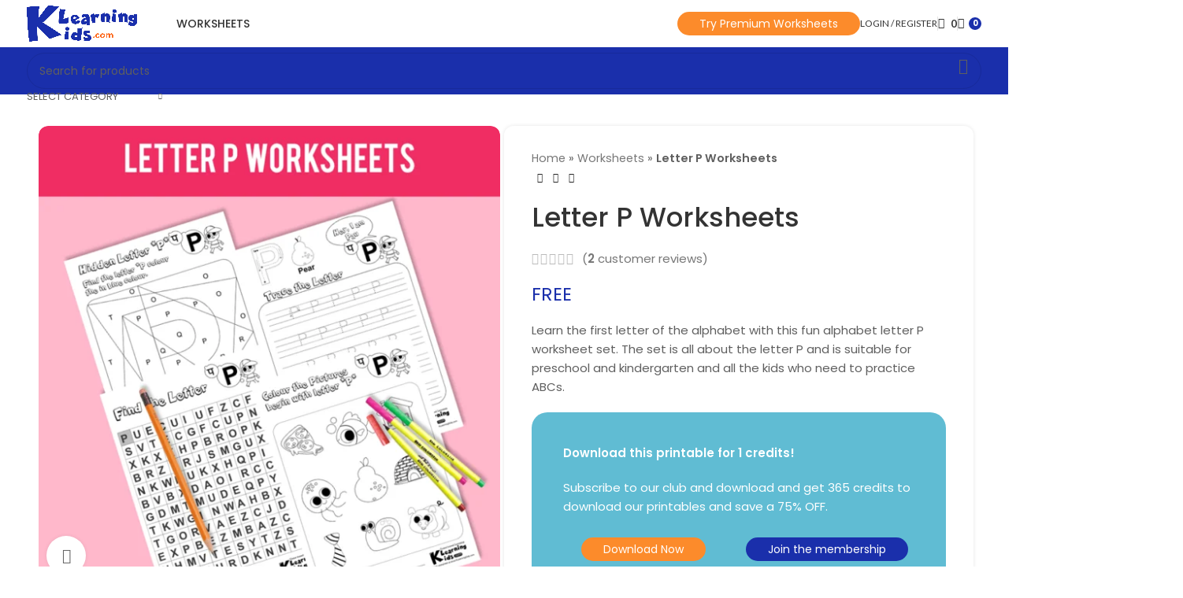

--- FILE ---
content_type: text/html; charset=UTF-8
request_url: https://klearningkids.com/worksheets/letter-p-worksheets/
body_size: 47840
content:
<!DOCTYPE html>
<html lang="en-US">
<head>
	<meta charset="UTF-8">
	<link rel="profile" href="https://gmpg.org/xfn/11">
	<link rel="pingback" href="https://klearningkids.com/xmlrpc.php">

	<meta name='robots' content='index, follow, max-image-preview:large, max-snippet:-1, max-video-preview:-1' />

	<!-- This site is optimized with the Yoast SEO plugin v26.8 - https://yoast.com/product/yoast-seo-wordpress/ -->
	<title>Letter P Worksheets for pre-school Kids - KLearningKids.com</title>
	<meta name="description" content="Learn the first letter of the alphabet with this fun alphabet letter P worksheet set. It is suitable for preschool and kindergarten." />
	<link rel="canonical" href="https://klearningkids.com/worksheets/letter-p-worksheets/" />
	<meta property="og:locale" content="en_US" />
	<meta property="og:type" content="article" />
	<meta property="og:title" content="Worksheets for pre-school kid" />
	<meta property="og:description" content="Learn the first letter of the alphabet with this fun alphabet letter P worksheet set. It is suitable for preschool and kindergarten." />
	<meta property="og:url" content="https://klearningkids.com/worksheets/letter-p-worksheets/" />
	<meta property="og:site_name" content="KLearningKids.com" />
	<meta property="article:publisher" content="https://www.facebook.com/KLearningKids/" />
	<meta property="article:modified_time" content="2023-07-08T07:04:39+00:00" />
	<meta property="og:image" content="https://klearningkids.com/wp-content/uploads/2021/04/Website-P-min.png" />
	<meta property="og:image:width" content="700" />
	<meta property="og:image:height" content="700" />
	<meta property="og:image:type" content="image/png" />
	<meta name="twitter:card" content="summary_large_image" />
	<meta name="twitter:title" content="Worksheets for pre-school kid" />
	<meta name="twitter:description" content="Learn the first letter of the alphabet with this fun alphabet letter P worksheet set. It is suitable for preschool and kindergarten." />
	<meta name="twitter:image" content="https://klearningkids.com/wp-content/uploads/2021/04/Website-P-min.png" />
	<meta name="twitter:site" content="@KLearningKids" />
	<meta name="twitter:label1" content="Est. reading time" />
	<meta name="twitter:data1" content="1 minute" />
	<script type="application/ld+json" class="yoast-schema-graph">{"@context":"https://schema.org","@graph":[{"@type":"WebPage","@id":"https://klearningkids.com/worksheets/letter-p-worksheets/","url":"https://klearningkids.com/worksheets/letter-p-worksheets/","name":"Letter P Worksheets for pre-school Kids - KLearningKids.com","isPartOf":{"@id":"https://klearningkids.com/#website"},"primaryImageOfPage":{"@id":"https://klearningkids.com/worksheets/letter-p-worksheets/#primaryimage"},"image":{"@id":"https://klearningkids.com/worksheets/letter-p-worksheets/#primaryimage"},"thumbnailUrl":"https://klearningkids.com/wp-content/uploads/2021/04/Website-P-min.png","datePublished":"2021-04-29T06:19:00+00:00","dateModified":"2023-07-08T07:04:39+00:00","description":"Learn the first letter of the alphabet with this fun alphabet letter P worksheet set. It is suitable for preschool and kindergarten.","breadcrumb":{"@id":"https://klearningkids.com/worksheets/letter-p-worksheets/#breadcrumb"},"inLanguage":"en-US","potentialAction":[{"@type":"ReadAction","target":["https://klearningkids.com/worksheets/letter-p-worksheets/"]}]},{"@type":"ImageObject","inLanguage":"en-US","@id":"https://klearningkids.com/worksheets/letter-p-worksheets/#primaryimage","url":"https://klearningkids.com/wp-content/uploads/2021/04/Website-P-min.png","contentUrl":"https://klearningkids.com/wp-content/uploads/2021/04/Website-P-min.png","width":700,"height":700,"caption":"Alphabet P worksheets"},{"@type":"BreadcrumbList","@id":"https://klearningkids.com/worksheets/letter-p-worksheets/#breadcrumb","itemListElement":[{"@type":"ListItem","position":1,"name":"Home","item":"https://klearningkids.com/"},{"@type":"ListItem","position":2,"name":"Worksheets","item":"https://klearningkids.com/worksheets/"},{"@type":"ListItem","position":3,"name":"Letter P Worksheets"}]},{"@type":"WebSite","@id":"https://klearningkids.com/#website","url":"https://klearningkids.com/","name":"KLearningKids.com","description":"Get the Best Learning Experience for Kids with the Top Activity Center School Nearby","publisher":{"@id":"https://klearningkids.com/#organization"},"potentialAction":[{"@type":"SearchAction","target":{"@type":"EntryPoint","urlTemplate":"https://klearningkids.com/?s={search_term_string}"},"query-input":{"@type":"PropertyValueSpecification","valueRequired":true,"valueName":"search_term_string"}}],"inLanguage":"en-US"},{"@type":"Organization","@id":"https://klearningkids.com/#organization","name":"K Learning Kids","url":"https://klearningkids.com/","logo":{"@type":"ImageObject","inLanguage":"en-US","@id":"https://klearningkids.com/#/schema/logo/image/","url":"https://i0.wp.com/klearningkids.com/wp-content/uploads/2023/04/klearningkids-logo-min.png?fit=1548%2C513&ssl=1","contentUrl":"https://i0.wp.com/klearningkids.com/wp-content/uploads/2023/04/klearningkids-logo-min.png?fit=1548%2C513&ssl=1","width":1548,"height":513,"caption":"K Learning Kids"},"image":{"@id":"https://klearningkids.com/#/schema/logo/image/"},"sameAs":["https://www.facebook.com/KLearningKids/","https://x.com/KLearningKids","https://www.instagram.com/KLearningKids/","https://www.youtube.com/KLearningkids"]}]}</script>
	<!-- / Yoast SEO plugin. -->


<link rel='dns-prefetch' href='//capi-automation.s3.us-east-2.amazonaws.com' />
<link rel='dns-prefetch' href='//stats.wp.com' />
<link rel='dns-prefetch' href='//fonts.googleapis.com' />
<link rel='preconnect' href='//c0.wp.com' />
<link rel="alternate" type="application/rss+xml" title="KLearningKids.com &raquo; Feed" href="https://klearningkids.com/feed/" />
<link rel="alternate" type="application/rss+xml" title="KLearningKids.com &raquo; Comments Feed" href="https://klearningkids.com/comments/feed/" />
<link rel="alternate" type="application/rss+xml" title="KLearningKids.com &raquo; Letter P Worksheets Comments Feed" href="https://klearningkids.com/worksheets/letter-p-worksheets/feed/" />
<link rel="alternate" title="oEmbed (JSON)" type="application/json+oembed" href="https://klearningkids.com/wp-json/oembed/1.0/embed?url=https%3A%2F%2Fklearningkids.com%2Fworksheets%2Fletter-p-worksheets%2F" />
<link rel="alternate" title="oEmbed (XML)" type="text/xml+oembed" href="https://klearningkids.com/wp-json/oembed/1.0/embed?url=https%3A%2F%2Fklearningkids.com%2Fworksheets%2Fletter-p-worksheets%2F&#038;format=xml" />
		<!-- This site uses the Google Analytics by MonsterInsights plugin v9.11.1 - Using Analytics tracking - https://www.monsterinsights.com/ -->
		<!-- Note: MonsterInsights is not currently configured on this site. The site owner needs to authenticate with Google Analytics in the MonsterInsights settings panel. -->
					<!-- No tracking code set -->
				<!-- / Google Analytics by MonsterInsights -->
		<style id='wp-img-auto-sizes-contain-inline-css' type='text/css'>
img:is([sizes=auto i],[sizes^="auto," i]){contain-intrinsic-size:3000px 1500px}
/*# sourceURL=wp-img-auto-sizes-contain-inline-css */
</style>
<link rel='stylesheet' id='jetpack_related-posts-css' href='https://c0.wp.com/p/jetpack/15.4/modules/related-posts/related-posts.css' type='text/css' media='all' />
<link rel='stylesheet' id='xoo-aff-style-css' href='https://klearningkids.com/wp-content/plugins/easy-login-woocommerce/xoo-form-fields-fw/assets/css/xoo-aff-style.css?ver=2.1.0' type='text/css' media='all' />
<style id='xoo-aff-style-inline-css' type='text/css'>

.xoo-aff-input-group .xoo-aff-input-icon{
	background-color:  #eee;
	color:  #555;
	max-width: 40px;
	min-width: 40px;
	border-color:  #ccc;
	border-width: 1px;
	font-size: 14px;
}
.xoo-aff-group{
	margin-bottom: 30px;
}

.xoo-aff-group input[type="text"], .xoo-aff-group input[type="password"], .xoo-aff-group input[type="email"], .xoo-aff-group input[type="number"], .xoo-aff-group select, .xoo-aff-group select + .select2, .xoo-aff-group input[type="tel"], .xoo-aff-group input[type="file"]{
	background-color: #fff;
	color: #777;
	border-width: 1px;
	border-color: #cccccc;
	height: 50px;
}


.xoo-aff-group input[type="file"]{
	line-height: calc(50px - 13px);
}



.xoo-aff-group input[type="text"]::placeholder, .xoo-aff-group input[type="password"]::placeholder, .xoo-aff-group input[type="email"]::placeholder, .xoo-aff-group input[type="number"]::placeholder, .xoo-aff-group select::placeholder, .xoo-aff-group input[type="tel"]::placeholder, .xoo-aff-group .select2-selection__rendered, .xoo-aff-group .select2-container--default .select2-selection--single .select2-selection__rendered, .xoo-aff-group input[type="file"]::placeholder, .xoo-aff-group input::file-selector-button{
	color: #777;
}

.xoo-aff-group input[type="text"]:focus, .xoo-aff-group input[type="password"]:focus, .xoo-aff-group input[type="email"]:focus, .xoo-aff-group input[type="number"]:focus, .xoo-aff-group select:focus, .xoo-aff-group select + .select2:focus, .xoo-aff-group input[type="tel"]:focus, .xoo-aff-group input[type="file"]:focus{
	background-color: #ededed;
	color: #000;
}

[placeholder]:focus::-webkit-input-placeholder{
	color: #000!important;
}


.xoo-aff-input-icon + input[type="text"], .xoo-aff-input-icon + input[type="password"], .xoo-aff-input-icon + input[type="email"], .xoo-aff-input-icon + input[type="number"], .xoo-aff-input-icon + select, .xoo-aff-input-icon + select + .select2,  .xoo-aff-input-icon + input[type="tel"], .xoo-aff-input-icon + input[type="file"]{
	border-bottom-left-radius: 0;
	border-top-left-radius: 0;
}


/*# sourceURL=xoo-aff-style-inline-css */
</style>
<link rel='stylesheet' id='xoo-aff-font-awesome5-css' href='https://klearningkids.com/wp-content/plugins/easy-login-woocommerce/xoo-form-fields-fw/lib/fontawesome5/css/all.min.css?ver=6.9' type='text/css' media='all' />
<link rel='stylesheet' id='embedpress-css-css' href='https://klearningkids.com/wp-content/plugins/embedpress/assets/css/embedpress.css?ver=1767625038' type='text/css' media='all' />
<link rel='stylesheet' id='embedpress-blocks-style-css' href='https://klearningkids.com/wp-content/plugins/embedpress/assets/css/blocks.build.css?ver=1767625038' type='text/css' media='all' />
<link rel='stylesheet' id='embedpress-lazy-load-css-css' href='https://klearningkids.com/wp-content/plugins/embedpress/assets/css/lazy-load.css?ver=1767625038' type='text/css' media='all' />
<style id='safe-svg-svg-icon-style-inline-css' type='text/css'>
.safe-svg-cover{text-align:center}.safe-svg-cover .safe-svg-inside{display:inline-block;max-width:100%}.safe-svg-cover svg{fill:currentColor;height:100%;max-height:100%;max-width:100%;width:100%}

/*# sourceURL=https://klearningkids.com/wp-content/plugins/safe-svg/dist/safe-svg-block-frontend.css */
</style>
<link rel='stylesheet' id='mediaelement-css' href='https://c0.wp.com/c/6.9/wp-includes/js/mediaelement/mediaelementplayer-legacy.min.css' type='text/css' media='all' />
<link rel='stylesheet' id='wp-mediaelement-css' href='https://c0.wp.com/c/6.9/wp-includes/js/mediaelement/wp-mediaelement.min.css' type='text/css' media='all' />
<style id='jetpack-sharing-buttons-style-inline-css' type='text/css'>
.jetpack-sharing-buttons__services-list{display:flex;flex-direction:row;flex-wrap:wrap;gap:0;list-style-type:none;margin:5px;padding:0}.jetpack-sharing-buttons__services-list.has-small-icon-size{font-size:12px}.jetpack-sharing-buttons__services-list.has-normal-icon-size{font-size:16px}.jetpack-sharing-buttons__services-list.has-large-icon-size{font-size:24px}.jetpack-sharing-buttons__services-list.has-huge-icon-size{font-size:36px}@media print{.jetpack-sharing-buttons__services-list{display:none!important}}.editor-styles-wrapper .wp-block-jetpack-sharing-buttons{gap:0;padding-inline-start:0}ul.jetpack-sharing-buttons__services-list.has-background{padding:1.25em 2.375em}
/*# sourceURL=https://klearningkids.com/wp-content/plugins/jetpack/_inc/blocks/sharing-buttons/view.css */
</style>
<style id='woocommerce-inline-inline-css' type='text/css'>
.woocommerce form .form-row .required { visibility: visible; }
/*# sourceURL=woocommerce-inline-inline-css */
</style>
<link rel='stylesheet' id='xoo-el-style-css' href='https://klearningkids.com/wp-content/plugins/easy-login-woocommerce/assets/css/xoo-el-style.css?ver=3.0.4' type='text/css' media='all' />
<style id='xoo-el-style-inline-css' type='text/css'>


.xoo-el-container:not(.xoo-el-style-slider) .xoo-el-inmodal{
	max-width: 800px;
	max-height: 600px;
}

.xoo-el-style-slider .xoo-el-modal{
	transform: translateX(800px);
	max-width: 800px;
}


.xoo-el-main, .xoo-el-main a , .xoo-el-main label{
	color: #000000;
}
.xoo-el-srcont{
	background-color: #ffffff;
}
.xoo-el-form-container ul.xoo-el-tabs li.xoo-el-active {
	background-color: #1e73be;
	color: #ffffff;
}
.xoo-el-form-container ul.xoo-el-tabs li{
	background-color: #eeeeee;
	color: #000000;
	font-size: 16px;
	padding: 12px 20px;
}
.xoo-el-main{
	padding: 40px 30px;
}

.xoo-el-form-container button.xoo-el-action-btn:not(.button){
    font-weight: 600;
    font-size: 15px;
}



	.xoo-el-modal:before {
		vertical-align: middle;
	}

	.xoo-el-style-slider .xoo-el-srcont {
		justify-content: center;
	}

	.xoo-el-style-slider .xoo-el-main{
		padding-top: 10px;
		padding-bottom: 10px; 
	}





.xoo-el-popup-active .xoo-el-opac{
    opacity: 0.7;
    background-color: #000000;
}





/*# sourceURL=xoo-el-style-inline-css */
</style>
<link rel='stylesheet' id='xoo-el-fonts-css' href='https://klearningkids.com/wp-content/plugins/easy-login-woocommerce/assets/css/xoo-el-fonts.css?ver=3.0.4' type='text/css' media='all' />
<link rel='stylesheet' id='wvr-front-comment-css' href='https://klearningkids.com/wp-content/plugins/woo-virtual-reviews/assets/css/front-comment.css?ver=2.0.2' type='text/css' media='all' />
<style id='wvr-front-comment-inline-css' type='text/css'>
.wvr-customer-pick .wvr-select-sample-cmt{color: #000000; background-color:#dddddd;}.wvr-customer-pick .wvr-select-sample-cmt:hover{color: #ffffff; background-color:#ff0000;}.wvr-product-purchased{color: #000000; background-color:#eeeeee;}.wvr-icon-purchased{color: #000000;}.wvr-icon-purchased:before{content:'\e900'; margin-right:5px}
/*# sourceURL=wvr-front-comment-inline-css */
</style>
<link rel='stylesheet' id='yith-wcmbs-frontent-styles-css' href='https://klearningkids.com/wp-content/plugins/yith-woocommerce-membership-premium/assets/css/frontend.css?ver=1.11.0' type='text/css' media='all' />
<link rel='stylesheet' id='htbbootstrap-css' href='https://klearningkids.com/wp-content/plugins/ht-mega-for-elementor/assets/css/htbbootstrap.css?ver=3.0.4' type='text/css' media='all' />
<link rel='stylesheet' id='htmega-animation-css' href='https://klearningkids.com/wp-content/plugins/ht-mega-for-elementor/assets/css/animation.css?ver=3.0.4' type='text/css' media='all' />
<link rel='stylesheet' id='htmega-keyframes-css' href='https://klearningkids.com/wp-content/plugins/ht-mega-for-elementor/assets/css/htmega-keyframes.css?ver=3.0.4' type='text/css' media='all' />
<link rel='stylesheet' id='htmega-global-style-min-css' href='https://klearningkids.com/wp-content/plugins/ht-mega-for-elementor/assets/css/htmega-global-style.min.css?ver=3.0.4' type='text/css' media='all' />
<link rel='stylesheet' id='elementor-icons-css' href='https://klearningkids.com/wp-content/plugins/elementor/assets/lib/eicons/css/elementor-icons.min.css?ver=5.46.0' type='text/css' media='all' />
<link rel='stylesheet' id='elementor-frontend-css' href='https://klearningkids.com/wp-content/plugins/elementor/assets/css/frontend.min.css?ver=3.34.2' type='text/css' media='all' />
<link rel='stylesheet' id='elementor-post-5058-css' href='https://klearningkids.com/wp-content/uploads/elementor/css/post-5058.css?ver=1769157491' type='text/css' media='all' />
<link rel='stylesheet' id='font-awesome-5-all-css' href='https://klearningkids.com/wp-content/plugins/elementor/assets/lib/font-awesome/css/all.min.css?ver=3.34.2' type='text/css' media='all' />
<link rel='stylesheet' id='font-awesome-4-shim-css' href='https://klearningkids.com/wp-content/plugins/elementor/assets/lib/font-awesome/css/v4-shims.min.css?ver=3.34.2' type='text/css' media='all' />
<link rel='stylesheet' id='bootstrap-css' href='https://klearningkids.com/wp-content/themes/woodmart/css/bootstrap-light.min.css?ver=7.5.2' type='text/css' media='all' />
<link rel='stylesheet' id='woodmart-style-css' href='https://klearningkids.com/wp-content/themes/woodmart/css/parts/base.min.css?ver=7.5.2' type='text/css' media='all' />
<link rel='stylesheet' id='wd-widget-wd-recent-posts-css' href='https://klearningkids.com/wp-content/themes/woodmart/css/parts/widget-wd-recent-posts.min.css?ver=7.5.2' type='text/css' media='all' />
<link rel='stylesheet' id='wd-widget-nav-css' href='https://klearningkids.com/wp-content/themes/woodmart/css/parts/widget-nav.min.css?ver=7.5.2' type='text/css' media='all' />
<link rel='stylesheet' id='wd-widget-product-cat-css' href='https://klearningkids.com/wp-content/themes/woodmart/css/parts/woo-widget-product-cat.min.css?ver=7.5.2' type='text/css' media='all' />
<link rel='stylesheet' id='wd-widget-layered-nav-stock-status-css' href='https://klearningkids.com/wp-content/themes/woodmart/css/parts/woo-widget-layered-nav-stock-status.min.css?ver=7.5.2' type='text/css' media='all' />
<link rel='stylesheet' id='wd-widget-product-list-css' href='https://klearningkids.com/wp-content/themes/woodmart/css/parts/woo-widget-product-list.min.css?ver=7.5.2' type='text/css' media='all' />
<link rel='stylesheet' id='wd-widget-slider-price-filter-css' href='https://klearningkids.com/wp-content/themes/woodmart/css/parts/woo-widget-slider-price-filter.min.css?ver=7.5.2' type='text/css' media='all' />
<link rel='stylesheet' id='wd-wpcf7-css' href='https://klearningkids.com/wp-content/themes/woodmart/css/parts/int-wpcf7.min.css?ver=7.5.2' type='text/css' media='all' />
<link rel='stylesheet' id='wd-elementor-base-css' href='https://klearningkids.com/wp-content/themes/woodmart/css/parts/int-elem-base.min.css?ver=7.5.2' type='text/css' media='all' />
<link rel='stylesheet' id='wd-woocommerce-base-css' href='https://klearningkids.com/wp-content/themes/woodmart/css/parts/woocommerce-base.min.css?ver=7.5.2' type='text/css' media='all' />
<link rel='stylesheet' id='wd-mod-star-rating-css' href='https://klearningkids.com/wp-content/themes/woodmart/css/parts/mod-star-rating.min.css?ver=7.5.2' type='text/css' media='all' />
<link rel='stylesheet' id='wd-woo-el-track-order-css' href='https://klearningkids.com/wp-content/themes/woodmart/css/parts/woo-el-track-order.min.css?ver=7.5.2' type='text/css' media='all' />
<link rel='stylesheet' id='wd-woocommerce-block-notices-css' href='https://klearningkids.com/wp-content/themes/woodmart/css/parts/woo-mod-block-notices.min.css?ver=7.5.2' type='text/css' media='all' />
<link rel='stylesheet' id='wd-woo-mod-quantity-css' href='https://klearningkids.com/wp-content/themes/woodmart/css/parts/woo-mod-quantity.min.css?ver=7.5.2' type='text/css' media='all' />
<link rel='stylesheet' id='wd-woo-single-prod-el-base-css' href='https://klearningkids.com/wp-content/themes/woodmart/css/parts/woo-single-prod-el-base.min.css?ver=7.5.2' type='text/css' media='all' />
<link rel='stylesheet' id='wd-woo-mod-stock-status-css' href='https://klearningkids.com/wp-content/themes/woodmart/css/parts/woo-mod-stock-status.min.css?ver=7.5.2' type='text/css' media='all' />
<link rel='stylesheet' id='wd-woo-mod-shop-attributes-css' href='https://klearningkids.com/wp-content/themes/woodmart/css/parts/woo-mod-shop-attributes.min.css?ver=7.5.2' type='text/css' media='all' />
<link rel='stylesheet' id='wd-header-base-css' href='https://klearningkids.com/wp-content/themes/woodmart/css/parts/header-base.min.css?ver=7.5.2' type='text/css' media='all' />
<link rel='stylesheet' id='wd-mod-tools-css' href='https://klearningkids.com/wp-content/themes/woodmart/css/parts/mod-tools.min.css?ver=7.5.2' type='text/css' media='all' />
<link rel='stylesheet' id='wd-header-elements-base-css' href='https://klearningkids.com/wp-content/themes/woodmart/css/parts/header-el-base.min.css?ver=7.5.2' type='text/css' media='all' />
<link rel='stylesheet' id='wd-header-my-account-dropdown-css' href='https://klearningkids.com/wp-content/themes/woodmart/css/parts/header-el-my-account-dropdown.min.css?ver=7.5.2' type='text/css' media='all' />
<link rel='stylesheet' id='wd-woo-mod-login-form-css' href='https://klearningkids.com/wp-content/themes/woodmart/css/parts/woo-mod-login-form.min.css?ver=7.5.2' type='text/css' media='all' />
<link rel='stylesheet' id='wd-header-my-account-css' href='https://klearningkids.com/wp-content/themes/woodmart/css/parts/header-el-my-account.min.css?ver=7.5.2' type='text/css' media='all' />
<link rel='stylesheet' id='wd-header-cart-side-css' href='https://klearningkids.com/wp-content/themes/woodmart/css/parts/header-el-cart-side.min.css?ver=7.5.2' type='text/css' media='all' />
<link rel='stylesheet' id='wd-header-cart-css' href='https://klearningkids.com/wp-content/themes/woodmart/css/parts/header-el-cart.min.css?ver=7.5.2' type='text/css' media='all' />
<link rel='stylesheet' id='wd-widget-shopping-cart-css' href='https://klearningkids.com/wp-content/themes/woodmart/css/parts/woo-widget-shopping-cart.min.css?ver=7.5.2' type='text/css' media='all' />
<link rel='stylesheet' id='wd-header-search-css' href='https://klearningkids.com/wp-content/themes/woodmart/css/parts/header-el-search.min.css?ver=7.5.2' type='text/css' media='all' />
<link rel='stylesheet' id='wd-header-search-form-css' href='https://klearningkids.com/wp-content/themes/woodmart/css/parts/header-el-search-form.min.css?ver=7.5.2' type='text/css' media='all' />
<link rel='stylesheet' id='wd-wd-search-results-css' href='https://klearningkids.com/wp-content/themes/woodmart/css/parts/wd-search-results.min.css?ver=7.5.2' type='text/css' media='all' />
<link rel='stylesheet' id='wd-wd-search-form-css' href='https://klearningkids.com/wp-content/themes/woodmart/css/parts/wd-search-form.min.css?ver=7.5.2' type='text/css' media='all' />
<link rel='stylesheet' id='wd-wd-search-cat-css' href='https://klearningkids.com/wp-content/themes/woodmart/css/parts/wd-search-cat.min.css?ver=7.5.2' type='text/css' media='all' />
<link rel='stylesheet' id='wd-header-mobile-nav-dropdown-css' href='https://klearningkids.com/wp-content/themes/woodmart/css/parts/header-el-mobile-nav-dropdown.min.css?ver=7.5.2' type='text/css' media='all' />
<link rel='stylesheet' id='wd-woo-single-prod-predefined-css' href='https://klearningkids.com/wp-content/themes/woodmart/css/parts/woo-single-prod-predefined.min.css?ver=7.5.2' type='text/css' media='all' />
<link rel='stylesheet' id='wd-woo-single-prod-and-quick-view-predefined-css' href='https://klearningkids.com/wp-content/themes/woodmart/css/parts/woo-single-prod-and-quick-view-predefined.min.css?ver=7.5.2' type='text/css' media='all' />
<link rel='stylesheet' id='wd-woo-single-prod-el-tabs-predefined-css' href='https://klearningkids.com/wp-content/themes/woodmart/css/parts/woo-single-prod-el-tabs-predefined.min.css?ver=7.5.2' type='text/css' media='all' />
<link rel='stylesheet' id='wd-woo-single-prod-opt-base-css' href='https://klearningkids.com/wp-content/themes/woodmart/css/parts/woo-single-prod-opt-base.min.css?ver=7.5.2' type='text/css' media='all' />
<link rel='stylesheet' id='wd-woo-single-prod-el-gallery-css' href='https://klearningkids.com/wp-content/themes/woodmart/css/parts/woo-single-prod-el-gallery.min.css?ver=7.5.2' type='text/css' media='all' />
<link rel='stylesheet' id='wd-woo-single-prod-el-gallery-opt-thumb-left-desktop-css' href='https://klearningkids.com/wp-content/themes/woodmart/css/parts/woo-single-prod-el-gallery-opt-thumb-left-desktop.min.css?ver=7.5.2' type='text/css' media='all' />
<link rel='stylesheet' id='wd-swiper-css' href='https://klearningkids.com/wp-content/themes/woodmart/css/parts/lib-swiper.min.css?ver=7.5.2' type='text/css' media='all' />
<link rel='stylesheet' id='wd-swiper-arrows-css' href='https://klearningkids.com/wp-content/themes/woodmart/css/parts/lib-swiper-arrows.min.css?ver=7.5.2' type='text/css' media='all' />
<link rel='stylesheet' id='wd-photoswipe-css' href='https://klearningkids.com/wp-content/themes/woodmart/css/parts/lib-photoswipe.min.css?ver=7.5.2' type='text/css' media='all' />
<link rel='stylesheet' id='wd-woo-single-prod-el-navigation-css' href='https://klearningkids.com/wp-content/themes/woodmart/css/parts/woo-single-prod-el-navigation.min.css?ver=7.5.2' type='text/css' media='all' />
<link rel='stylesheet' id='wd-woo-mod-product-count-css' href='https://klearningkids.com/wp-content/themes/woodmart/css/parts/woo-mod-product-count.min.css?ver=7.5.2' type='text/css' media='all' />
<link rel='stylesheet' id='wd-woo-opt-visits-count-css' href='https://klearningkids.com/wp-content/themes/woodmart/css/parts/woo-opt-visits-count.min.css?ver=7.5.2' type='text/css' media='all' />
<link rel='stylesheet' id='wd-social-icons-css' href='https://klearningkids.com/wp-content/themes/woodmart/css/parts/el-social-icons.min.css?ver=7.5.2' type='text/css' media='all' />
<link rel='stylesheet' id='wd-accordion-css' href='https://klearningkids.com/wp-content/themes/woodmart/css/parts/el-accordion.min.css?ver=7.5.2' type='text/css' media='all' />
<link rel='stylesheet' id='wd-woo-single-prod-el-reviews-css' href='https://klearningkids.com/wp-content/themes/woodmart/css/parts/woo-single-prod-el-reviews.min.css?ver=7.5.2' type='text/css' media='all' />
<link rel='stylesheet' id='wd-woo-single-prod-el-reviews-style-1-css' href='https://klearningkids.com/wp-content/themes/woodmart/css/parts/woo-single-prod-el-reviews-style-1.min.css?ver=7.5.2' type='text/css' media='all' />
<link rel='stylesheet' id='wd-mod-comments-css' href='https://klearningkids.com/wp-content/themes/woodmart/css/parts/mod-comments.min.css?ver=7.5.2' type='text/css' media='all' />
<link rel='stylesheet' id='wd-product-loop-css' href='https://klearningkids.com/wp-content/themes/woodmart/css/parts/woo-product-loop.min.css?ver=7.5.2' type='text/css' media='all' />
<link rel='stylesheet' id='wd-product-loop-base-css' href='https://klearningkids.com/wp-content/themes/woodmart/css/parts/woo-product-loop-base.min.css?ver=7.5.2' type='text/css' media='all' />
<link rel='stylesheet' id='wd-woo-mod-add-btn-replace-css' href='https://klearningkids.com/wp-content/themes/woodmart/css/parts/woo-mod-add-btn-replace.min.css?ver=7.5.2' type='text/css' media='all' />
<link rel='stylesheet' id='wd-mod-more-description-css' href='https://klearningkids.com/wp-content/themes/woodmart/css/parts/mod-more-description.min.css?ver=7.5.2' type='text/css' media='all' />
<link rel='stylesheet' id='wd-woo-opt-grid-gallery-css' href='https://klearningkids.com/wp-content/themes/woodmart/css/parts/woo-opt-grid-gallery.min.css?ver=7.5.2' type='text/css' media='all' />
<link rel='stylesheet' id='wd-mfp-popup-css' href='https://klearningkids.com/wp-content/themes/woodmart/css/parts/lib-magnific-popup.min.css?ver=7.5.2' type='text/css' media='all' />
<link rel='stylesheet' id='wd-swiper-pagin-css' href='https://klearningkids.com/wp-content/themes/woodmart/css/parts/lib-swiper-pagin.min.css?ver=7.5.2' type='text/css' media='all' />
<link rel='stylesheet' id='wd-footer-base-css' href='https://klearningkids.com/wp-content/themes/woodmart/css/parts/footer-base.min.css?ver=7.5.2' type='text/css' media='all' />
<link rel='stylesheet' id='wd-info-box-css' href='https://klearningkids.com/wp-content/themes/woodmart/css/parts/el-info-box.min.css?ver=7.5.2' type='text/css' media='all' />
<link rel='stylesheet' id='wd-scroll-top-css' href='https://klearningkids.com/wp-content/themes/woodmart/css/parts/opt-scrolltotop.min.css?ver=7.5.2' type='text/css' media='all' />
<link rel='stylesheet' id='xts-style-theme_settings_default-css' href='https://klearningkids.com/wp-content/uploads/2024/07/xts-theme_settings_default-1721492400.css?ver=7.5.2' type='text/css' media='all' />
<link rel='stylesheet' id='xts-google-fonts-css' href='https://fonts.googleapis.com/css?family=Poppins%3A400%2C600%2C700%2C500%7CLato%3A400%2C700%2C300&#038;display=swap&#038;ver=7.5.2' type='text/css' media='all' />
<script type="text/javascript" id="jetpack_related-posts-js-extra">
/* <![CDATA[ */
var related_posts_js_options = {"post_heading":"h4"};
//# sourceURL=jetpack_related-posts-js-extra
/* ]]> */
</script>
<script type="text/javascript" src="https://c0.wp.com/p/jetpack/15.4/_inc/build/related-posts/related-posts.min.js" id="jetpack_related-posts-js"></script>
<script type="text/javascript" src="https://c0.wp.com/c/6.9/wp-includes/js/jquery/jquery.min.js" id="jquery-core-js"></script>
<script type="text/javascript" id="xoo-aff-js-js-extra">
/* <![CDATA[ */
var xoo_aff_localize = {"adminurl":"https://klearningkids.com/wp-admin/admin-ajax.php","password_strength":{"min_password_strength":3,"i18n_password_error":"Please enter a stronger password.","i18n_password_hint":"Hint: The password should be at least twelve characters long. To make it stronger, use upper and lower case letters, numbers, and symbols like ! &quot; ? $ % ^ &amp; )."}};
//# sourceURL=xoo-aff-js-js-extra
/* ]]> */
</script>
<script type="text/javascript" src="https://klearningkids.com/wp-content/plugins/easy-login-woocommerce/xoo-form-fields-fw/assets/js/xoo-aff-js.js?ver=2.1.0" id="xoo-aff-js-js" defer="defer" data-wp-strategy="defer"></script>
<script type="text/javascript" src="https://c0.wp.com/p/woocommerce/10.4.3/assets/js/zoom/jquery.zoom.min.js" id="wc-zoom-js" defer="defer" data-wp-strategy="defer"></script>
<script type="text/javascript" id="wc-single-product-js-extra">
/* <![CDATA[ */
var wc_single_product_params = {"i18n_required_rating_text":"Please select a rating","i18n_rating_options":["1 of 5 stars","2 of 5 stars","3 of 5 stars","4 of 5 stars","5 of 5 stars"],"i18n_product_gallery_trigger_text":"View full-screen image gallery","review_rating_required":"yes","flexslider":{"rtl":false,"animation":"slide","smoothHeight":true,"directionNav":false,"controlNav":"thumbnails","slideshow":false,"animationSpeed":500,"animationLoop":false,"allowOneSlide":false},"zoom_enabled":"","zoom_options":[],"photoswipe_enabled":"","photoswipe_options":{"shareEl":false,"closeOnScroll":false,"history":false,"hideAnimationDuration":0,"showAnimationDuration":0},"flexslider_enabled":""};
//# sourceURL=wc-single-product-js-extra
/* ]]> */
</script>
<script type="text/javascript" src="https://c0.wp.com/p/woocommerce/10.4.3/assets/js/frontend/single-product.min.js" id="wc-single-product-js" defer="defer" data-wp-strategy="defer"></script>
<script type="text/javascript" src="https://c0.wp.com/p/woocommerce/10.4.3/assets/js/jquery-blockui/jquery.blockUI.min.js" id="wc-jquery-blockui-js" defer="defer" data-wp-strategy="defer"></script>
<script type="text/javascript" src="https://c0.wp.com/p/woocommerce/10.4.3/assets/js/js-cookie/js.cookie.min.js" id="wc-js-cookie-js" defer="defer" data-wp-strategy="defer"></script>
<script type="text/javascript" id="woocommerce-js-extra">
/* <![CDATA[ */
var woocommerce_params = {"ajax_url":"/wp-admin/admin-ajax.php","wc_ajax_url":"/?wc-ajax=%%endpoint%%","i18n_password_show":"Show password","i18n_password_hide":"Hide password"};
//# sourceURL=woocommerce-js-extra
/* ]]> */
</script>
<script type="text/javascript" src="https://c0.wp.com/p/woocommerce/10.4.3/assets/js/frontend/woocommerce.min.js" id="woocommerce-js" defer="defer" data-wp-strategy="defer"></script>
<script type="text/javascript" id="fast-comment-js-extra">
/* <![CDATA[ */
var php_js = {"auto_rating":"0","first_comment":""};
//# sourceURL=fast-comment-js-extra
/* ]]> */
</script>
<script type="text/javascript" src="https://klearningkids.com/wp-content/plugins/woo-virtual-reviews/assets/js/front-script.js?ver=2.0.2" id="fast-comment-js"></script>
<script type="text/javascript" src="https://klearningkids.com/wp-content/themes/woodmart/js/libs/device.min.js?ver=7.5.2" id="wd-device-library-js"></script>
<script type="text/javascript" src="https://klearningkids.com/wp-content/themes/woodmart/js/scripts/global/scrollBar.min.js?ver=7.5.2" id="wd-scrollbar-js"></script>
<script type="text/javascript" src="https://klearningkids.com/wp-content/plugins/elementor/assets/lib/font-awesome/js/v4-shims.min.js?ver=3.34.2" id="font-awesome-4-shim-js"></script>
<link rel="https://api.w.org/" href="https://klearningkids.com/wp-json/" /><link rel="alternate" title="JSON" type="application/json" href="https://klearningkids.com/wp-json/wp/v2/product/6323" /><link rel="EditURI" type="application/rsd+xml" title="RSD" href="https://klearningkids.com/xmlrpc.php?rsd" />
<meta name="generator" content="WordPress 6.9" />
<meta name="generator" content="WooCommerce 10.4.3" />
<link rel='shortlink' href='https://klearningkids.com/?p=6323' />
<script async src="https://pagead2.googlesyndication.com/pagead/js/adsbygoogle.js?client=ca-pub-4889625855471094"
     crossorigin="anonymous"></script>
	<style>img#wpstats{display:none}</style>
		<!-- Google site verification - Google for WooCommerce -->
<meta name="google-site-verification" content="2iQviFpNWgBxhO80TdVugZv6KJr7X4uZrqQWVF2y08E" />
<meta name="theme-color" content="rgb(26,47,171)">					<meta name="viewport" content="width=device-width, initial-scale=1.0, maximum-scale=1.0, user-scalable=no">
										<noscript><style>.woocommerce-product-gallery{ opacity: 1 !important; }</style></noscript>
	<meta name="generator" content="Elementor 3.34.2; features: additional_custom_breakpoints; settings: css_print_method-external, google_font-enabled, font_display-auto">
			<script  type="text/javascript">
				!function(f,b,e,v,n,t,s){if(f.fbq)return;n=f.fbq=function(){n.callMethod?
					n.callMethod.apply(n,arguments):n.queue.push(arguments)};if(!f._fbq)f._fbq=n;
					n.push=n;n.loaded=!0;n.version='2.0';n.queue=[];t=b.createElement(e);t.async=!0;
					t.src=v;s=b.getElementsByTagName(e)[0];s.parentNode.insertBefore(t,s)}(window,
					document,'script','https://connect.facebook.net/en_US/fbevents.js');
			</script>
			<!-- WooCommerce Facebook Integration Begin -->
			<script  type="text/javascript">

				fbq('init', '288765716156529', {}, {
    "agent": "woocommerce_2-10.4.3-3.5.15"
});

				document.addEventListener( 'DOMContentLoaded', function() {
					// Insert placeholder for events injected when a product is added to the cart through AJAX.
					document.body.insertAdjacentHTML( 'beforeend', '<div class=\"wc-facebook-pixel-event-placeholder\"></div>' );
				}, false );

			</script>
			<!-- WooCommerce Facebook Integration End -->
						<style>
				.e-con.e-parent:nth-of-type(n+4):not(.e-lazyloaded):not(.e-no-lazyload),
				.e-con.e-parent:nth-of-type(n+4):not(.e-lazyloaded):not(.e-no-lazyload) * {
					background-image: none !important;
				}
				@media screen and (max-height: 1024px) {
					.e-con.e-parent:nth-of-type(n+3):not(.e-lazyloaded):not(.e-no-lazyload),
					.e-con.e-parent:nth-of-type(n+3):not(.e-lazyloaded):not(.e-no-lazyload) * {
						background-image: none !important;
					}
				}
				@media screen and (max-height: 640px) {
					.e-con.e-parent:nth-of-type(n+2):not(.e-lazyloaded):not(.e-no-lazyload),
					.e-con.e-parent:nth-of-type(n+2):not(.e-lazyloaded):not(.e-no-lazyload) * {
						background-image: none !important;
					}
				}
			</style>
			<link rel="icon" href="https://klearningkids.com/wp-content/uploads/2020/06/cropped-site-icon-32x32.png" sizes="32x32" />
<link rel="icon" href="https://klearningkids.com/wp-content/uploads/2020/06/cropped-site-icon-192x192.png" sizes="192x192" />
<link rel="apple-touch-icon" href="https://klearningkids.com/wp-content/uploads/2020/06/cropped-site-icon-180x180.png" />
<meta name="msapplication-TileImage" content="https://klearningkids.com/wp-content/uploads/2020/06/cropped-site-icon-270x270.png" />
		<style type="text/css" id="wp-custom-css">
			@media (max-width: 767px)  {.mobilebg { background-image:none!important;background-color: #ffffff;}}

		</style>
		<style>
		
		</style>			<style id="wd-style-header_575835-css" data-type="wd-style-header_575835">
				:root{
	--wd-top-bar-h: 60px;
	--wd-top-bar-sm-h: 50px;
	--wd-top-bar-sticky-h: 50px;
	--wd-top-bar-brd-w: .00001px;

	--wd-header-general-h: 60px;
	--wd-header-general-sm-h: .00001px;
	--wd-header-general-sticky-h: .00001px;
	--wd-header-general-brd-w: .00001px;

	--wd-header-bottom-h: .00001px;
	--wd-header-bottom-sm-h: 50px;
	--wd-header-bottom-sticky-h: 50px;
	--wd-header-bottom-brd-w: .00001px;

	--wd-header-clone-h: .00001px;

	--wd-header-brd-w: calc(var(--wd-top-bar-brd-w) + var(--wd-header-general-brd-w) + var(--wd-header-bottom-brd-w));
	--wd-header-h: calc(var(--wd-top-bar-h) + var(--wd-header-general-h) + var(--wd-header-bottom-h) + var(--wd-header-brd-w));
	--wd-header-sticky-h: calc(var(--wd-top-bar-sticky-h) + var(--wd-header-general-sticky-h) + var(--wd-header-bottom-sticky-h) + var(--wd-header-clone-h) + var(--wd-header-brd-w));
	--wd-header-sm-h: calc(var(--wd-top-bar-sm-h) + var(--wd-header-general-sm-h) + var(--wd-header-bottom-sm-h) + var(--wd-header-brd-w));
}

.whb-top-bar .wd-dropdown {
	margin-top: 10px;
}

.whb-top-bar .wd-dropdown:after {
	height: 20px;
}

.whb-sticked .whb-top-bar .wd-dropdown:not(.sub-sub-menu) {
	margin-top: 5px;
}

.whb-sticked .whb-top-bar .wd-dropdown:not(.sub-sub-menu):after {
	height: 15px;
}







		
.whb-duljtjrl87kj7pmuut6b .searchform {
	--wd-form-height: 46px;
}
.whb-general-header {
	background-color: rgba(26, 47, 171, 1);border-bottom-width: 0px;border-bottom-style: solid;
}

.whb-header-bottom {
	background-color: rgba(252, 139, 43, 1);
}
			</style>
			</head>

<body class="wp-singular product-template-default single single-product postid-6323 wp-theme-woodmart theme-woodmart woocommerce woocommerce-page woocommerce-no-js wrapper-full-width  woodmart-product-design-default woodmart-archive-shop woodmart-ajax-shop-on offcanvas-sidebar-mobile offcanvas-sidebar-tablet elementor-default elementor-kit-5058">
			<script type="text/javascript" id="wd-flicker-fix">// Flicker fix.</script>	
	
	<div class="website-wrapper">
									<header class="whb-header whb-header_575835 whb-scroll-slide whb-sticky-real whb-hide-on-scroll">
					<div class="whb-main-header">
	
<div class="whb-row whb-top-bar whb-sticky-row whb-without-bg whb-without-border whb-color-dark whb-flex-flex-middle">
	<div class="container">
		<div class="whb-flex-row whb-top-bar-inner">
			<div class="whb-column whb-col-left whb-visible-lg">
	<div class="site-logo">
	<a href="https://klearningkids.com/" class="wd-logo wd-main-logo" rel="home" aria-label="Site logo">
		<img src="https://klearningkids.com/wp-content/uploads/2023/04/klearningkids-logo-min.png" alt="KLearningKids.com" style="max-width: 140px;" />	</a>
	</div>
</div>
<div class="whb-column whb-col-center whb-visible-lg">
	<div class="whb-space-element " style="width:50px;"></div>
<div class="wd-header-nav wd-header-secondary-nav text-left" role="navigation" aria-label="Secondary navigation">
	<ul id="menu-worksheet-mega-menu" class="menu wd-nav wd-nav-secondary wd-style-bg wd-gap-s"><li id="menu-item-14572" class="menu-item menu-item-type-custom menu-item-object-custom menu-item-14572 item-level-0 menu-mega-dropdown wd-event-hover onepage-link menu-item-has-children dropdown-load-ajax" ><a href="#" class="woodmart-nav-link"><span class="nav-link-text">Worksheets</span></a>
<div class="wd-dropdown-menu wd-dropdown wd-design-full-width color-scheme-dark">

<div class="container">
<div class="dropdown-html-placeholder wd-fill" data-id="22435"></div>
</div>

</div>
</li>
</ul></div><!--END MAIN-NAV-->
<div class="whb-space-element " style="width:50px;"></div><div id="wd-6973ebcc2bdf4" class=" whb-1hplncf4y9kxuqbjidt4 wd-button-wrapper text-center"><a href="https://klearningkids.com/worksheets/?min_price=1&max_price=1000" title="" class="btn btn-color-alt btn-style-default btn-style-round btn-size-large">Try Premium Worksheets</a></div></div>
<div class="whb-column whb-col-right whb-visible-lg">
	<div class="wd-header-my-account wd-tools-element wd-event-hover wd-with-username wd-design-1 wd-account-style-text wd-with-overlay whb-l0yfje4njglg85zbzmeg">
			<a href="https://klearningkids.com/my-account/" title="My account">
			
				<span class="wd-tools-icon">
									</span>
				<span class="wd-tools-text">
				Login / Register			</span>

					</a>

		
					<div class="wd-dropdown wd-dropdown-register">
						<div class="login-dropdown-inner woocommerce">
							<span class="wd-heading"><span class="title">Sign in</span><a class="create-account-link" href="https://klearningkids.com/my-account/?action=register">Create an Account</a></span>
										<form method="post" class="login woocommerce-form woocommerce-form-login
						" action="https://klearningkids.com/my-account/" 			>

				
				
				<p class="woocommerce-FormRow woocommerce-FormRow--wide form-row form-row-wide form-row-username">
					<label for="username">Username or email address&nbsp;<span class="required">*</span></label>
					<input type="text" class="woocommerce-Input woocommerce-Input--text input-text" name="username" id="username" value="" />				</p>
				<p class="woocommerce-FormRow woocommerce-FormRow--wide form-row form-row-wide form-row-password">
					<label for="password">Password&nbsp;<span class="required">*</span></label>
					<input class="woocommerce-Input woocommerce-Input--text input-text" type="password" name="password" id="password" autocomplete="current-password" />
				</p>

				
				<p class="form-row">
					<input type="hidden" id="woocommerce-login-nonce" name="woocommerce-login-nonce" value="18fe20d148" /><input type="hidden" name="_wp_http_referer" value="/worksheets/letter-p-worksheets/" />										<button type="submit" class="button woocommerce-button woocommerce-form-login__submit" name="login" value="Log in">Log in</button>
				</p>

				<p class="login-form-footer">
					<a href="https://klearningkids.com/my-account/" class="woocommerce-LostPassword lost_password">Lost your password?</a>
					<label class="woocommerce-form__label woocommerce-form__label-for-checkbox woocommerce-form-login__rememberme">
						<input class="woocommerce-form__input woocommerce-form__input-checkbox" name="rememberme" type="checkbox" value="forever" title="Remember me" aria-label="Remember me" /> <span>Remember me</span>
					</label>
				</p>

				
							</form>

		
						</div>
					</div>
					</div>
<div class="wd-header-divider whb-divider-default "></div>
<div class="wd-header-wishlist wd-tools-element wd-style-icon wd-with-count wd-design-1 whb-vopef730v06yiiaqdmjt" title="My Wishlist">
	<a href="https://klearningkids.com/wishlist/" title="Wishlist products">
		
			<span class="wd-tools-icon">
				
									<span class="wd-tools-count">
						0					</span>
							</span>

			<span class="wd-tools-text">
				Wishlist			</span>

			</a>
</div>
<div class="wd-header-divider whb-divider-default "></div>
<div class="wd-header-cart wd-tools-element wd-design-4 cart-widget-opener whb-oozwld5mna6fvs42lmu2">
	<a href="https://klearningkids.com/cart/" title="Shopping cart">
		
			<span class="wd-tools-icon wd-icon-alt">
															<span class="wd-cart-number wd-tools-count">0 <span>items</span></span>
									</span>
			<span class="wd-tools-text">
				
										<span class="wd-cart-subtotal"><span class="woocommerce-Price-amount amount"><bdi><span class="woocommerce-Price-currencySymbol">&#8377;</span>0.00</bdi></span></span>
					</span>

			</a>
	</div>
</div>
<div class="whb-column whb-col-mobile whb-hidden-lg">
	<div class="site-logo">
	<a href="https://klearningkids.com/" class="wd-logo wd-main-logo" rel="home" aria-label="Site logo">
		<img src="https://klearningkids.com/wp-content/uploads/2023/04/klearningkids-logo-min.png" alt="KLearningKids.com" style="max-width: 140px;" />	</a>
	</div>
</div>
		</div>
	</div>
</div>

<div class="whb-row whb-general-header whb-not-sticky-row whb-with-bg whb-without-border whb-color-light whb-hidden-mobile whb-flex-flex-middle">
	<div class="container">
		<div class="whb-flex-row whb-general-header-inner">
			<div class="whb-column whb-col-left whb-visible-lg whb-empty-column">
	</div>
<div class="whb-column whb-col-center whb-visible-lg">
				<div class="wd-search-form wd-header-search-form wd-display-form whb-duljtjrl87kj7pmuut6b">
				
				
				<form role="search" method="get" class="searchform  wd-with-cat wd-style-default wd-cat-style-separated woodmart-ajax-search" action="https://klearningkids.com/"  data-thumbnail="1" data-price="1" data-post_type="product" data-count="20" data-sku="1" data-symbols_count="3">
					<input type="text" class="s" placeholder="Search for products" value="" name="s" aria-label="Search" title="Search for products" required/>
					<input type="hidden" name="post_type" value="product">
								<div class="wd-search-cat wd-scroll">
				<input type="hidden" name="product_cat" value="0">
				<a href="#" rel="nofollow" data-val="0">
					<span>
						Select category					</span>
				</a>
				<div class="wd-dropdown wd-dropdown-search-cat wd-dropdown-menu wd-scroll-content wd-design-default">
					<ul class="wd-sub-menu">
						<li style="display:none;"><a href="#" data-val="0">Select category</a></li>
							<li class="cat-item cat-item-258"><a class="pf-value" href="https://klearningkids.com/product-category/1st-grade/" data-val="1st-grade" data-title="1st Grade" >1st Grade</a>
</li>
	<li class="cat-item cat-item-259"><a class="pf-value" href="https://klearningkids.com/product-category/2nd-grade/" data-val="2nd-grade" data-title="2nd Grade" >2nd Grade</a>
</li>
	<li class="cat-item cat-item-260"><a class="pf-value" href="https://klearningkids.com/product-category/3rd-grade/" data-val="3rd-grade" data-title="3rd Grade" >3rd Grade</a>
</li>
	<li class="cat-item cat-item-92"><a class="pf-value" href="https://klearningkids.com/product-category/kindergarten/" data-val="kindergarten" data-title="Kindergarten" >Kindergarten</a>
</li>
	<li class="cat-item cat-item-236"><a class="pf-value" href="https://klearningkids.com/product-category/nursery/" data-val="nursery" data-title="Nursery" >Nursery</a>
</li>
	<li class="cat-item cat-item-319"><a class="pf-value" href="https://klearningkids.com/product-category/pre-primary-prep/" data-val="pre-primary-prep" data-title="Pre Primary (Prep)" >Pre Primary (Prep)</a>
</li>
	<li class="cat-item cat-item-127"><a class="pf-value" href="https://klearningkids.com/product-category/preschool/" data-val="preschool" data-title="Preschool" >Preschool</a>
</li>
	<li class="cat-item cat-item-312"><a class="pf-value" href="https://klearningkids.com/product-category/story/" data-val="story" data-title="Story" >Story</a>
</li>
					</ul>
				</div>
			</div>
								<button type="submit" class="searchsubmit">
						<span>
							Search						</span>
											</button>
				</form>

				
				
									<div class="search-results-wrapper">
						<div class="wd-dropdown-results wd-scroll wd-dropdown">
							<div class="wd-scroll-content"></div>
						</div>
					</div>
				
				
							</div>
		</div>
<div class="whb-column whb-col-right whb-visible-lg whb-empty-column">
	</div>
<div class="whb-column whb-mobile-left whb-hidden-lg whb-empty-column">
	</div>
<div class="whb-column whb-mobile-center whb-hidden-lg">
	
<div class="wd-header-nav wd-header-secondary-nav text-left" role="navigation" aria-label="Secondary navigation">
	<ul id="menu-worksheet-menu" class="menu wd-nav wd-nav-secondary wd-style-default wd-gap-s"><li id="menu-item-21712" class="menu-item menu-item-type-custom menu-item-object-custom menu-item-21712 item-level-0 menu-simple-dropdown wd-event-hover" ><a href="https://klearningkids.com/worksheets/?filter_types=art-craft&#038;query_type_types=or" class="woodmart-nav-link"><span class="nav-link-text">Art &#038; Craft</span></a></li>
<li id="menu-item-21713" class="menu-item menu-item-type-custom menu-item-object-custom menu-item-21713 item-level-0 menu-simple-dropdown wd-event-hover" ><a href="https://klearningkids.com/worksheets/?filter_types=english&#038;query_type_types=or" class="woodmart-nav-link"><span class="nav-link-text">English</span></a></li>
<li id="menu-item-21714" class="menu-item menu-item-type-custom menu-item-object-custom menu-item-21714 item-level-0 menu-simple-dropdown wd-event-hover" ><a href="https://klearningkids.com/worksheets/?filter_types=maths&#038;query_type_types=or" class="woodmart-nav-link"><span class="nav-link-text">Maths</span></a></li>
<li id="menu-item-21715" class="menu-item menu-item-type-custom menu-item-object-custom menu-item-21715 item-level-0 menu-simple-dropdown wd-event-hover" ><a href="https://klearningkids.com/worksheets/?filter_types=shapes&#038;query_type_types=or" class="woodmart-nav-link"><span class="nav-link-text">Shapes</span></a></li>
</ul></div><!--END MAIN-NAV-->
</div>
<div class="whb-column whb-mobile-right whb-hidden-lg whb-empty-column">
	</div>
		</div>
	</div>
</div>

<div class="whb-row whb-header-bottom whb-sticky-row whb-with-bg whb-without-border whb-color-light whb-hidden-desktop whb-flex-equal-sides">
	<div class="container">
		<div class="whb-flex-row whb-header-bottom-inner">
			<div class="whb-column whb-col-left whb-visible-lg whb-empty-column">
	</div>
<div class="whb-column whb-col-center whb-visible-lg whb-empty-column">
	</div>
<div class="whb-column whb-col-right whb-visible-lg whb-empty-column">
	</div>
<div class="whb-column whb-col-mobile whb-hidden-lg">
	<div class="wd-tools-element wd-header-mobile-nav wd-style-text wd-design-1 whb-xq41uge26fm87yig5ehu">
	<a href="#" rel="nofollow" aria-label="Open mobile menu">
		
		<span class="wd-tools-icon">
					</span>

		<span class="wd-tools-text">Menu</span>

			</a>
</div><!--END wd-header-mobile-nav--><div class="whb-space-element " style="width:10px;"></div><div id="wd-6973ebcc3095a" class=" whb-1oprqdk5zqcpgwre2z8o wd-button-wrapper text-center"><a href="https://klearningkids.com/worksheets/?min_price=1&max_price=1000" title="" class="btn btn-color-primary btn-style-default btn-style-round btn-size-small">Try Premium Worksheets</a></div><div class="whb-space-element " style="width:10px;"></div>
<div class="wd-header-search wd-tools-element wd-header-search-mobile wd-display-icon whb-l343j99su9bueemxbkv3 wd-style-icon wd-design-1">
	<a href="#" rel="nofollow noopener" aria-label="Search">
		
			<span class="wd-tools-icon">
							</span>

			<span class="wd-tools-text">
				Search			</span>

			</a>
</div>
</div>
		</div>
	</div>
</div>
</div>
				</header>
			
								<div class="main-page-wrapper">
		
		
		<!-- MAIN CONTENT AREA -->
				<div class="container-fluid">
			<div class="row content-layout-wrapper align-items-start">
				
	<div class="site-content shop-content-area col-12 breadcrumbs-location-summary wd-builder-off" role="main">
	
		

<div class="container">
	</div>


<div id="product-6323" class="single-product-page single-product-content product-design-default tabs-location-standard tabs-type-accordion meta-location-add_to_cart reviews-location-separate product-summary-shadow product-no-bg product type-product post-6323 status-publish first instock product_cat-nursery product_cat-preschool product_tag-printable product_tag-tracing has-post-thumbnail downloadable shipping-taxable product-type-simple">

	<div class="container">

		<div class="woocommerce-notices-wrapper"></div>
		<div class="row product-image-summary-wrap">
			<div class="product-image-summary col-lg-12 col-12 col-md-12">
				<div class="row product-image-summary-inner">
					<div class="col-lg-6 col-12 col-md-6 product-images" >
						<div class="woocommerce-product-gallery woocommerce-product-gallery--with-images woocommerce-product-gallery--columns-4 images  thumbs-position-left wd-thumbs-wrap images image-action-zoom">
	<div class="wd-carousel-container wd-gallery-images">
		<div class="wd-carousel-inner">

		
		<figure class="woocommerce-product-gallery__wrapper wd-carousel wd-grid" data-autoheight="yes" style="--wd-col-lg:1;--wd-col-md:1;--wd-col-sm:1;">
			<div class="wd-carousel-wrap">

			<div class="wd-carousel-item"><figure data-thumb="https://klearningkids.com/wp-content/uploads/2021/04/Website-P-min-150x150.png" class="woocommerce-product-gallery__image"><a data-elementor-open-lightbox="no" href="https://klearningkids.com/wp-content/uploads/2021/04/Website-P-min.png"><img fetchpriority="high" width="600" height="600" src="https://klearningkids.com/wp-content/uploads/2021/04/Website-P-min-600x600.png" class="wp-post-image wp-post-image" alt="" title="Website-P-min" data-caption="Alphabet P worksheets" data-src="https://klearningkids.com/wp-content/uploads/2021/04/Website-P-min.png" data-large_image="https://klearningkids.com/wp-content/uploads/2021/04/Website-P-min.png" data-large_image_width="700" data-large_image_height="700" decoding="async" srcset="https://klearningkids.com/wp-content/uploads/2021/04/Website-P-min-600x600.png 600w, https://klearningkids.com/wp-content/uploads/2021/04/Website-P-min-250x250.png 250w, https://klearningkids.com/wp-content/uploads/2021/04/Website-P-min-150x150.png 150w, https://klearningkids.com/wp-content/uploads/2021/04/Website-P-min-300x300.png 300w, https://klearningkids.com/wp-content/uploads/2021/04/Website-P-min-440x440.png 440w, https://klearningkids.com/wp-content/uploads/2021/04/Website-P-min-180x180.png 180w, https://klearningkids.com/wp-content/uploads/2021/04/Website-P-min-120x120.png 120w, https://klearningkids.com/wp-content/uploads/2021/04/Website-P-min.png 700w" sizes="(max-width: 600px) 100vw, 600px" /></a></figure></div>
					</figure>

					<div class="wd-nav-arrows wd-pos-sep wd-hover-1 wd-custom-style wd-icon-1">
			<div class="wd-btn-arrow wd-prev wd-disabled">
				<div class="wd-arrow-inner"></div>
			</div>
			<div class="wd-btn-arrow wd-next">
				<div class="wd-arrow-inner"></div>
			</div>
		</div>
		
					<div class="product-additional-galleries">
					<div class="wd-show-product-gallery-wrap wd-action-btn wd-style-icon-bg-text wd-gallery-btn"><a href="#" rel="nofollow" class="woodmart-show-product-gallery"><span>Click to enlarge</span></a></div>
					</div>
		
		</div>

			</div>

					<div class="wd-carousel-container wd-gallery-thumb">
			<div class="wd-carousel-inner">
				<div class="wd-carousel wd-grid" style="--wd-col-lg:3;--wd-col-md:4;--wd-col-sm:3;">
					<div class="wd-carousel-wrap">
											</div>
				</div>

						<div class="wd-nav-arrows wd-thumb-nav wd-custom-style wd-pos-sep wd-icon-1">
			<div class="wd-btn-arrow wd-prev wd-disabled">
				<div class="wd-arrow-inner"></div>
			</div>
			<div class="wd-btn-arrow wd-next">
				<div class="wd-arrow-inner"></div>
			</div>
		</div>
					</div>
		</div>
	</div>
					</div>
										<div class="col-lg-6 col-12 col-md-6 text-left summary entry-summary">
						<div class="summary-inner set-mb-l reset-last-child">
															<div class="single-breadcrumbs-wrapper">
									<div class="single-breadcrumbs">
																					<div class="wd-breadcrumbs">
															<div class="yoast-breadcrumb">
				<span><span><a href="https://klearningkids.com/">Home</a></span> » <span><a href="https://klearningkids.com/worksheets/">Worksheets</a></span> » <span class="breadcrumb_last" aria-current="page">Letter P Worksheets</span></span>			</div>
														</div>
																															
<div class="wd-products-nav">
			<div class="wd-event-hover">
			<a class="wd-product-nav-btn wd-btn-prev" href="https://klearningkids.com/worksheets/tracing-lines-worksheets-of-standing-and-sleeping/" aria-label="Previous product"></a>

			<div class="wd-dropdown">
				<a href="https://klearningkids.com/worksheets/tracing-lines-worksheets-of-standing-and-sleeping/" class="wd-product-nav-thumb">
					<img width="250" height="250" src="https://klearningkids.com/wp-content/uploads/2023/07/Standing-and-Sleeping-Lines-250x250.webp" class="attachment-woocommerce_thumbnail size-woocommerce_thumbnail" alt="Standing-and-Sleeping-Lines." decoding="async" srcset="https://klearningkids.com/wp-content/uploads/2023/07/Standing-and-Sleeping-Lines-250x250.webp 250w, https://klearningkids.com/wp-content/uploads/2023/07/Standing-and-Sleeping-Lines-150x150.webp 150w, https://klearningkids.com/wp-content/uploads/2023/07/Standing-and-Sleeping-Lines-600x600.webp 600w, https://klearningkids.com/wp-content/uploads/2023/07/Standing-and-Sleeping-Lines-300x300.webp 300w, https://klearningkids.com/wp-content/uploads/2023/07/Standing-and-Sleeping-Lines-800x800.webp 800w, https://klearningkids.com/wp-content/uploads/2023/07/Standing-and-Sleeping-Lines-768x768.webp 768w, https://klearningkids.com/wp-content/uploads/2023/07/Standing-and-Sleeping-Lines-500x500.webp 500w, https://klearningkids.com/wp-content/uploads/2023/07/Standing-and-Sleeping-Lines-96x96.webp 96w, https://klearningkids.com/wp-content/uploads/2023/07/Standing-and-Sleeping-Lines.webp 1000w" sizes="(max-width: 250px) 100vw, 250px" />				</a>

				<div class="wd-product-nav-desc">
					<a href="https://klearningkids.com/worksheets/tracing-lines-worksheets-of-standing-and-sleeping/" class="wd-entities-title">
						Tracing Lines Worksheets of Standing and Sleeping					</a>

					<span class="price">
						FREE					</span>
				</div>
			</div>
		</div>
	
	<a href="https://klearningkids.com/worksheets/" class="wd-product-nav-btn wd-btn-back">
		<span>
			Back to products		</span>
	</a>

			<div class="wd-event-hover">
			<a class="wd-product-nav-btn wd-btn-next" href="https://klearningkids.com/worksheets/scribbling-circle-worksheet/" aria-label="Next product"></a>

			<div class="wd-dropdown">
				<a href="https://klearningkids.com/worksheets/scribbling-circle-worksheet/" class="wd-product-nav-thumb">
					<img width="250" height="250" src="https://klearningkids.com/wp-content/uploads/2020/04/Scrabbling_image-min-1-250x250.jpg" class="attachment-woocommerce_thumbnail size-woocommerce_thumbnail" alt="Scribbling Circle Worksheet" decoding="async" srcset="https://klearningkids.com/wp-content/uploads/2020/04/Scrabbling_image-min-1-250x250.jpg 250w, https://klearningkids.com/wp-content/uploads/2020/04/Scrabbling_image-min-1-150x150.jpg 150w, https://klearningkids.com/wp-content/uploads/2020/04/Scrabbling_image-min-1-300x300.jpg 300w, https://klearningkids.com/wp-content/uploads/2020/04/Scrabbling_image-min-1-1024x1024.jpg 1024w, https://klearningkids.com/wp-content/uploads/2020/04/Scrabbling_image-min-1-768x766.jpg 768w, https://klearningkids.com/wp-content/uploads/2020/04/Scrabbling_image-min-1-1536x1536.jpg 1536w, https://klearningkids.com/wp-content/uploads/2020/04/Scrabbling_image-min-1-2048x2048.jpg 2048w, https://klearningkids.com/wp-content/uploads/2020/04/Scrabbling_image-min-1-440x440.jpg 440w, https://klearningkids.com/wp-content/uploads/2020/04/Scrabbling_image-min-1-180x180.jpg 180w, https://klearningkids.com/wp-content/uploads/2020/04/Scrabbling_image-min-1-120x120.jpg 120w, https://klearningkids.com/wp-content/uploads/2020/04/Scrabbling_image-min-1-20x20.jpg 20w, https://klearningkids.com/wp-content/uploads/2020/04/Scrabbling_image-min-1-1080x1077.jpg 1080w, https://klearningkids.com/wp-content/uploads/2020/04/Scrabbling_image-min-1.jpg 501w" sizes="(max-width: 250px) 100vw, 250px" />				</a>

				<div class="wd-product-nav-desc">
					<a href="https://klearningkids.com/worksheets/scribbling-circle-worksheet/" class="wd-entities-title">
						Scribbling Circle Worksheet					</a>

					<span class="price">
						FREE					</span>
				</div>
			</div>
		</div>
	</div>
																			</div>
								</div>
							
							
<h1 class="product_title entry-title wd-entities-title">
	
	Letter P Worksheets
	</h1>
	<div class="woocommerce-product-rating">
		<div class="star-rating" role="img" aria-label="Rated 5.00 out of 5"><span style="width:100%">Rated <strong class="rating">5.00</strong> out of 5 based on <span class="rating">2</span> customer ratings</span></div>
								<a href="#reviews" class="woocommerce-review-link" rel="nofollow">(<span class="count">2</span> customer reviews)</a>
						</div>
<p class="price">FREE</p>
<div class="woocommerce-product-details__short-description">
	<p>Learn the first letter of the alphabet with this fun alphabet letter P worksheet set. The set is all about the letter P and is suitable for preschool and kindergarten and all the kids who need to practice ABCs.</p>
</p>
<p>			<link rel="stylesheet" id="elementor-post-18237-css" href="https://klearningkids.com/wp-content/uploads/elementor/css/post-18237.css?ver=1769158050" type="text/css" media="all">
					<div data-elementor-type="wp-post" data-elementor-id="18237" class="elementor elementor-18237">
						<section class="elementor-section elementor-top-section elementor-element elementor-element-114dc34 elementor-section-boxed elementor-section-height-default elementor-section-height-default" data-id="114dc34" data-element_type="section" data-settings="{&quot;background_background&quot;:&quot;classic&quot;}">
						<div class="elementor-container elementor-column-gap-default">
					<div class="elementor-column elementor-col-100 elementor-top-column elementor-element elementor-element-d46541d" data-id="d46541d" data-element_type="column">
			<div class="elementor-widget-wrap elementor-element-populated">
						<div class="elementor-element elementor-element-65a2331 color-scheme-inherit text-left elementor-widget elementor-widget-text-editor" data-id="65a2331" data-element_type="widget" data-widget_type="text-editor.default">
				<div class="elementor-widget-container">
									<p><span style="color: #ffffff;"><b>Download this printable for 1 credits!</b></span></p><p><span style="color: #ffffff;">Subscribe to our club and download and get 365 credits to download our printables and save a 75% OFF.</span></p>								</div>
				</div>
				<section class="wd-negative-gap elementor-section elementor-inner-section elementor-element elementor-element-4c1c618 elementor-hidden-desktop elementor-hidden-tablet elementor-hidden-mobile elementor-section-boxed elementor-section-height-default elementor-section-height-default" data-id="4c1c618" data-element_type="section">
						<div class="elementor-container elementor-column-gap-default">
					<div class="elementor-column elementor-col-50 elementor-inner-column elementor-element elementor-element-0580725" data-id="0580725" data-element_type="column">
			<div class="elementor-widget-wrap elementor-element-populated">
						<div class="elementor-element elementor-element-6232f4f color-scheme-inherit text-left elementor-widget elementor-widget-text-editor" data-id="6232f4f" data-element_type="widget" data-widget_type="text-editor.default">
				<div class="elementor-widget-container">
									<p><a href="#login" class="downloadfree"><span>Download now</span></a></p>								</div>
				</div>
					</div>
		</div>
				<div class="elementor-column elementor-col-50 elementor-inner-column elementor-element elementor-element-d1e9c5e" data-id="d1e9c5e" data-element_type="column">
			<div class="elementor-widget-wrap elementor-element-populated">
						<div class="elementor-element elementor-element-4f01139 color-scheme-inherit text-left elementor-widget elementor-widget-text-editor" data-id="4f01139" data-element_type="widget" data-widget_type="text-editor.default">
				<div class="elementor-widget-container">
									<p><a href="https://klearningkids.com/premium-plan/" class="membershipbutton"><span>Join the membership</span></a></p>								</div>
				</div>
					</div>
		</div>
					</div>
		</section>
				<section class="wd-negative-gap elementor-section elementor-inner-section elementor-element elementor-element-60d89e7 elementor-section-boxed elementor-section-height-default elementor-section-height-default" data-id="60d89e7" data-element_type="section">
						<div class="elementor-container elementor-column-gap-default">
					<div class="elementor-column elementor-col-50 elementor-inner-column elementor-element elementor-element-656acce" data-id="656acce" data-element_type="column">
			<div class="elementor-widget-wrap elementor-element-populated">
						<div class="elementor-element elementor-element-06e4e4f elementor-widget elementor-widget-wd_button" data-id="06e4e4f" data-element_type="widget" data-widget_type="wd_button.default">
				<div class="elementor-widget-container">
							<div class="wd-button-wrapper text-center" >
			<a class="btn btn-style-default btn-style-round btn-size-large btn-color-alt btn-icon-pos-right"  href="#register">
				<span class="wd-btn-text" data-elementor-setting-key="text">
					Download Now				</span>

							</a>
		</div>
						</div>
				</div>
					</div>
		</div>
				<div class="elementor-column elementor-col-50 elementor-inner-column elementor-element elementor-element-68e3668" data-id="68e3668" data-element_type="column">
			<div class="elementor-widget-wrap elementor-element-populated">
						<div class="elementor-element elementor-element-dd478f6 elementor-widget elementor-widget-wd_button" data-id="dd478f6" data-element_type="widget" data-widget_type="wd_button.default">
				<div class="elementor-widget-container">
							<div class="wd-button-wrapper text-center" >
			<a class="btn btn-style-default btn-style-round btn-size-large btn-color-primary btn-icon-pos-right"  href="https://klearningkids.com/premium-plan/">
				<span class="wd-btn-text" data-elementor-setting-key="text">
					Join the membership				</span>

							</a>
		</div>
						</div>
				</div>
					</div>
		</div>
					</div>
		</section>
					</div>
		</div>
					</div>
		</section>
				</div>
		</p>
<p>
</div>
							<div class="wd-before-add-to-cart">
														<link rel="stylesheet" id="elementor-post-17819-css" href="https://klearningkids.com/wp-content/uploads/elementor/css/post-17819.css?ver=1769158040" type="text/css" media="all">
					<div data-elementor-type="wp-post" data-elementor-id="17819" class="elementor elementor-17819">
						<section class="wd-negative-gap elementor-section elementor-top-section elementor-element elementor-element-150de96 elementor-section-boxed elementor-section-height-default elementor-section-height-default" data-id="150de96" data-element_type="section">
						<div class="elementor-container elementor-column-gap-default">
					<div class="elementor-column elementor-col-33 elementor-top-column elementor-element elementor-element-e893c91" data-id="e893c91" data-element_type="column">
			<div class="elementor-widget-wrap elementor-element-populated">
						<div class="elementor-element elementor-element-bc731a0 elementor-view-default elementor-position-block-start elementor-mobile-position-block-start elementor-widget elementor-widget-icon-box" data-id="bc731a0" data-element_type="widget" data-widget_type="icon-box.default">
				<div class="elementor-widget-container">
							<div class="elementor-icon-box-wrapper">

						<div class="elementor-icon-box-icon">
				<span  class="elementor-icon">
				<i aria-hidden="true" class="far fa-arrow-alt-circle-down"></i>				</span>
			</div>
			
						<div class="elementor-icon-box-content">

									<h3 class="elementor-icon-box-title">
						<span  >
							Download						</span>
					</h3>
				
									<p class="elementor-icon-box-description">
						Buy it now, get it right away.
					</p>
				
			</div>
			
		</div>
						</div>
				</div>
					</div>
		</div>
				<div class="elementor-column elementor-col-33 elementor-top-column elementor-element elementor-element-2017897" data-id="2017897" data-element_type="column">
			<div class="elementor-widget-wrap elementor-element-populated">
						<div class="elementor-element elementor-element-3f26520 elementor-view-default elementor-position-block-start elementor-mobile-position-block-start elementor-widget elementor-widget-icon-box" data-id="3f26520" data-element_type="widget" data-widget_type="icon-box.default">
				<div class="elementor-widget-container">
							<div class="elementor-icon-box-wrapper">

						<div class="elementor-icon-box-icon">
				<span  class="elementor-icon">
				<i aria-hidden="true" class="fas fa-print"></i>				</span>
			</div>
			
						<div class="elementor-icon-box-content">

									<h3 class="elementor-icon-box-title">
						<span  >
							Print						</span>
					</h3>
				
									<p class="elementor-icon-box-description">
						Pick the pages you need, print them at home or at a store.
					</p>
				
			</div>
			
		</div>
						</div>
				</div>
					</div>
		</div>
				<div class="elementor-column elementor-col-33 elementor-top-column elementor-element elementor-element-79de269" data-id="79de269" data-element_type="column">
			<div class="elementor-widget-wrap elementor-element-populated">
						<div class="elementor-element elementor-element-80ecb1c elementor-view-default elementor-position-block-start elementor-mobile-position-block-start elementor-widget elementor-widget-icon-box" data-id="80ecb1c" data-element_type="widget" data-widget_type="icon-box.default">
				<div class="elementor-widget-container">
							<div class="elementor-icon-box-wrapper">

						<div class="elementor-icon-box-icon">
				<span  class="elementor-icon">
				<i aria-hidden="true" class="far fa-edit"></i>				</span>
			</div>
			
						<div class="elementor-icon-box-content">

									<h3 class="elementor-icon-box-title">
						<span  >
							Practice						</span>
					</h3>
				
									<p class="elementor-icon-box-description">
						Print it, do it, share it as many times as you want until you're perfect.					</p>
				
			</div>
			
		</div>
						</div>
				</div>
					</div>
		</div>
					</div>
		</section>
				</div>
											</div>
											<div class="wd-compare-btn product-compare-button wd-action-btn wd-style-text wd-compare-icon">
			<a href="https://klearningkids.com/compare/" data-id="6323" rel="nofollow" data-added-text="Compare products">
				<span>Compare</span>
			</a>
		</div>
					<div class="wd-wishlist-btn wd-action-btn wd-style-text wd-wishlist-icon">
				<a class="" href="https://klearningkids.com/wishlist/" data-key="2c7ecbde1a" data-product-id="6323" rel="nofollow" data-added-text="Browse Wishlist">
					<span>Add to wishlist</span>
				</a>
			</div>
				<div class="wd-product-count wd-visits-count wd-style-with-bg" data-product-id="6323">
			<span class="wd-count-icon"></span><span class="wd-count-number">19</span>
			<span class="wd-count-msg">People watching this product now!</span>
		</div>
		
<div class="product_meta">
	
			
		<span class="sku_wrapper">
			<span class="meta-label">
				SKU:			</span>
			<span class="sku">
				1027			</span>
		</span>
	
			<span class="posted_in"><span class="meta-label">Categories:</span> <a href="https://klearningkids.com/product-category/nursery/" rel="tag">Nursery</a><span class="meta-sep">,</span> <a href="https://klearningkids.com/product-category/preschool/" rel="tag">Preschool</a></span>	
			<span class="tagged_as"><span class="meta-label">Tags:</span> <a href="https://klearningkids.com/product-tag/printable/" rel="tag">printable</a><span class="meta-sep">,</span> <a href="https://klearningkids.com/product-tag/tracing/" rel="tag">Tracing</a></span>	
	</div>

			<div class=" wd-social-icons icons-design-default icons-size-small color-scheme-dark social-share social-form-circle product-share wd-layout-inline text-left">

									<span class="wd-label share-title">Share:</span>
				
									<a rel="noopener noreferrer nofollow" href="https://www.facebook.com/sharer/sharer.php?u=https://klearningkids.com/worksheets/letter-p-worksheets/" target="_blank" class=" wd-social-icon social-facebook" aria-label="Facebook social link">
						<span class="wd-icon"></span>
											</a>
				
									<a rel="noopener noreferrer nofollow" href="https://x.com/share?url=https://klearningkids.com/worksheets/letter-p-worksheets/" target="_blank" class=" wd-social-icon social-twitter" aria-label="X social link">
						<span class="wd-icon"></span>
											</a>
				
				
				
				
									<a rel="noopener noreferrer nofollow" href="https://pinterest.com/pin/create/button/?url=https://klearningkids.com/worksheets/letter-p-worksheets/&media=https://klearningkids.com/wp-content/uploads/2021/04/Website-P-min.png&description=Letter+P+Worksheets" target="_blank" class=" wd-social-icon social-pinterest" aria-label="Pinterest social link">
						<span class="wd-icon"></span>
											</a>
				
				
									<a rel="noopener noreferrer nofollow" href="https://www.linkedin.com/shareArticle?mini=true&url=https://klearningkids.com/worksheets/letter-p-worksheets/" target="_blank" class=" wd-social-icon social-linkedin" aria-label="Linkedin social link">
						<span class="wd-icon"></span>
											</a>
				
				
				
				
				
				
				
				
				
				
								
								
				
				
									<a rel="noopener noreferrer nofollow" href="https://telegram.me/share/url?url=https://klearningkids.com/worksheets/letter-p-worksheets/" target="_blank" class=" wd-social-icon social-tg" aria-label="Telegram social link">
						<span class="wd-icon"></span>
											</a>
								
				
			</div>

								</div>
					</div>
				</div><!-- .summary -->
			</div>

			
		</div>

		
	</div>

			<div class="product-tabs-wrapper">
			<div class="container">
				<div class="row">
					<div class="col-12 poduct-tabs-inner">
						<div class="woocommerce-tabs wc-tabs-wrapper tabs-layout-accordion wd-accordion wd-style-default" data-state="first" data-layout="accordion">
		
								<div class="wd-accordion-item">
				<div id="tab-item-title-description" class="wd-accordion-title wd-opener-pos-right tab-title-description wd-active" data-accordion-index="description">
					<div class="wd-accordion-title-text">
													<span>
								Description							</span>
											</div>

					<span class="wd-accordion-opener wd-opener-style-arrow"></span>
				</div>

				<div class="entry-content woocommerce-Tabs-panel woocommerce-Tabs-panel--description wd-active wd-scroll wd-accordion-content" id="tab-description" role="tabpanel" aria-labelledby="tab-title-description" data-accordion-index="description">
					<div class="wc-tab-inner wd-scroll-content">
													

<p>Learn the first letter of the alphabet with this fun alphabet letter P worksheet set. The set is all about the letter P and is suitable for preschool and kindergarten and all the kids who need to practice ABCs.</p>
<p>There are 4 printable worksheet pages included in this set.</p>
<ol>
<li>Alphabet worksheet from the set, your kids need to find all the images that begin with the letter P and color them.</li>
<li>Focuses on tracing both capital P .</li>
<li>Kids have to circle all the letters P – great for letter recognition at home.</li>
<li>kids more letter recognition practice as they solve the color by code worksheet, kids need to find uppercase letters and color those sections with their color.</li>
</ol>

<div id='jp-relatedposts' class='jp-relatedposts' >
	<h3 class="jp-relatedposts-headline"><em>Related</em></h3>
</div>											</div>
				</div>
			</div>

											<div class="wd-accordion-item">
				<div id="tab-item-title-additional_information" class="wd-accordion-title wd-opener-pos-right tab-title-additional_information" data-accordion-index="additional_information">
					<div class="wd-accordion-title-text">
													<span>
								Additional information							</span>
											</div>

					<span class="wd-accordion-opener wd-opener-style-arrow"></span>
				</div>

				<div class="entry-content woocommerce-Tabs-panel woocommerce-Tabs-panel--additional_information wd-scroll wd-accordion-content wd-single-attrs wd-style-table" id="tab-additional_information" role="tabpanel" aria-labelledby="tab-title-additional_information" data-accordion-index="additional_information">
					<div class="wc-tab-inner wd-scroll-content">
													

<table class="woocommerce-product-attributes shop_attributes">
			
		<tr class="woocommerce-product-attributes-item woocommerce-product-attributes-item--attribute_pa_types">
			<th class="woocommerce-product-attributes-item__label">
				<span class="wd-attr-name">
										<span class="wd-attr-name-label">
						Types					</span>
									</span>
			</th>
			<td class="woocommerce-product-attributes-item__value">
				<span class="wd-attr-term">
					<p>English</p>

									</span>			</td>
		</tr>
			
		<tr class="woocommerce-product-attributes-item woocommerce-product-attributes-item--attribute_pa_topic">
			<th class="woocommerce-product-attributes-item__label">
				<span class="wd-attr-name">
										<span class="wd-attr-name-label">
						Topic					</span>
									</span>
			</th>
			<td class="woocommerce-product-attributes-item__value">
				<span class="wd-attr-term">
					<p>Alphabet</p>

									</span>, <span class="wd-attr-term">
					<p>Early Writing</p>

									</span>, <span class="wd-attr-term">
					<p>Find and match</p>

									</span>, <span class="wd-attr-term">
					<p>Reading &amp; writing</p>

									</span>, <span class="wd-attr-term">
					<p>Writing Letters</p>

									</span>			</td>
		</tr>
			
		<tr class="woocommerce-product-attributes-item woocommerce-product-attributes-item--attribute_pa_age">
			<th class="woocommerce-product-attributes-item__label">
				<span class="wd-attr-name">
										<span class="wd-attr-name-label">
						Age					</span>
									</span>
			</th>
			<td class="woocommerce-product-attributes-item__value">
				<span class="wd-attr-term">
					<p>3-4 years</p>

									</span>, <span class="wd-attr-term">
					<p>4-5 years</p>

									</span>			</td>
		</tr>
	</table>
											</div>
				</div>
			</div>

											<div class="wd-accordion-item">
				<div id="tab-item-title-wd_additional_tab" class="wd-accordion-title wd-opener-pos-right tab-title-wd_additional_tab" data-accordion-index="wd_additional_tab">
					<div class="wd-accordion-title-text">
													<span>
								Worksheet FAQ's							</span>
											</div>

					<span class="wd-accordion-opener wd-opener-style-arrow"></span>
				</div>

				<div class="entry-content woocommerce-Tabs-panel woocommerce-Tabs-panel--wd_additional_tab wd-scroll wd-accordion-content" id="tab-wd_additional_tab" role="tabpanel" aria-labelledby="tab-title-wd_additional_tab" data-accordion-index="wd_additional_tab">
					<div class="wc-tab-inner wd-scroll-content">
															<div data-elementor-type="wp-post" data-elementor-id="17804" class="elementor elementor-17804">
						<section class="wd-negative-gap elementor-section elementor-top-section elementor-element elementor-element-807981e elementor-section-boxed elementor-section-height-default elementor-section-height-default" data-id="807981e" data-element_type="section">
						<div class="elementor-container elementor-column-gap-default">
					<div class="elementor-column elementor-col-100 elementor-top-column elementor-element elementor-element-c6bdd01" data-id="c6bdd01" data-element_type="column">
			<div class="elementor-widget-wrap">
							</div>
		</div>
					</div>
		</section>
				<section class="wd-negative-gap elementor-section elementor-top-section elementor-element elementor-element-4b14110 elementor-section-boxed elementor-section-height-default elementor-section-height-default" data-id="4b14110" data-element_type="section">
						<div class="elementor-container elementor-column-gap-default">
					<div class="elementor-column elementor-col-100 elementor-top-column elementor-element elementor-element-4bfb1b4" data-id="4bfb1b4" data-element_type="column">
			<div class="elementor-widget-wrap">
							</div>
		</div>
					</div>
		</section>
				</div>
													</div>
				</div>
			</div>

											<div class="wd-accordion-item">
				<div id="tab-item-title-wd_additional_tab_2" class="wd-accordion-title wd-opener-pos-right tab-title-wd_additional_tab_2" data-accordion-index="wd_additional_tab_2">
					<div class="wd-accordion-title-text">
													<span>
								Our Features							</span>
											</div>

					<span class="wd-accordion-opener wd-opener-style-arrow"></span>
				</div>

				<div class="entry-content woocommerce-Tabs-panel woocommerce-Tabs-panel--wd_additional_tab_2 wd-scroll wd-accordion-content" id="tab-wd_additional_tab_2" role="tabpanel" aria-labelledby="tab-title-wd_additional_tab_2" data-accordion-index="wd_additional_tab_2">
					<div class="wc-tab-inner wd-scroll-content">
																<link rel="stylesheet" id="elementor-post-17813-css" href="https://klearningkids.com/wp-content/uploads/elementor/css/post-17813.css?ver=1769158040" type="text/css" media="all">
					<div data-elementor-type="wp-post" data-elementor-id="17813" class="elementor elementor-17813">
						<section class="wd-negative-gap elementor-section elementor-top-section elementor-element elementor-element-bb9cc07 elementor-section-boxed elementor-section-height-default elementor-section-height-default" data-id="bb9cc07" data-element_type="section">
						<div class="elementor-container elementor-column-gap-default">
					<div class="elementor-column elementor-col-50 elementor-top-column elementor-element elementor-element-c78d7a5" data-id="c78d7a5" data-element_type="column">
			<div class="elementor-widget-wrap elementor-element-populated">
						<div class="elementor-element elementor-element-be6b14d elementor-view-default elementor-position-block-start elementor-mobile-position-block-start elementor-widget elementor-widget-icon-box" data-id="be6b14d" data-element_type="widget" data-widget_type="icon-box.default">
				<div class="elementor-widget-container">
							<div class="elementor-icon-box-wrapper">

						<div class="elementor-icon-box-icon">
				<span  class="elementor-icon">
				<i aria-hidden="true" class="fas fa-download"></i>				</span>
			</div>
			
						<div class="elementor-icon-box-content">

									<h3 class="elementor-icon-box-title">
						<span  >
							Instant Download						</span>
					</h3>
				
									<p class="elementor-icon-box-description">
						Once you buy it, you can download it right away and have lifetime access to it.					</p>
				
			</div>
			
		</div>
						</div>
				</div>
				<div class="elementor-element elementor-element-8c3928b elementor-view-default elementor-position-block-start elementor-mobile-position-block-start elementor-widget elementor-widget-icon-box" data-id="8c3928b" data-element_type="widget" data-widget_type="icon-box.default">
				<div class="elementor-widget-container">
							<div class="elementor-icon-box-wrapper">

						<div class="elementor-icon-box-icon">
				<span  class="elementor-icon">
				<i aria-hidden="true" class="fas fa-mail-bulk"></i>				</span>
			</div>
			
						<div class="elementor-icon-box-content">

									<h3 class="elementor-icon-box-title">
						<span  >
							Email Support 24/7						</span>
					</h3>
				
									<p class="elementor-icon-box-description">
						If you encounter any issues during the process, you can reach out to us at any time, as we are available 24/7 to assist you.					</p>
				
			</div>
			
		</div>
						</div>
				</div>
					</div>
		</div>
				<div class="elementor-column elementor-col-50 elementor-top-column elementor-element elementor-element-967bb9f" data-id="967bb9f" data-element_type="column">
			<div class="elementor-widget-wrap elementor-element-populated">
						<div class="elementor-element elementor-element-69722fd elementor-view-default elementor-position-block-start elementor-mobile-position-block-start elementor-widget elementor-widget-icon-box" data-id="69722fd" data-element_type="widget" data-widget_type="icon-box.default">
				<div class="elementor-widget-container">
							<div class="elementor-icon-box-wrapper">

						<div class="elementor-icon-box-icon">
				<span  class="elementor-icon">
				<i aria-hidden="true" class="fab fa-medapps"></i>				</span>
			</div>
			
						<div class="elementor-icon-box-content">

									<h3 class="elementor-icon-box-title">
						<span  >
							Illustration						</span>
					</h3>
				
									<p class="elementor-icon-box-description">
						The illustrations in the worksheets have been created based on extensive research and survey and are optimised for grayscale printing.					</p>
				
			</div>
			
		</div>
						</div>
				</div>
				<div class="elementor-element elementor-element-a67811c elementor-view-default elementor-position-block-start elementor-mobile-position-block-start elementor-widget elementor-widget-icon-box" data-id="a67811c" data-element_type="widget" data-widget_type="icon-box.default">
				<div class="elementor-widget-container">
							<div class="elementor-icon-box-wrapper">

						<div class="elementor-icon-box-icon">
				<span  class="elementor-icon">
				<i aria-hidden="true" class="fas fa-chalkboard-teacher"></i>				</span>
			</div>
			
						<div class="elementor-icon-box-content">

									<h3 class="elementor-icon-box-title">
						<span  >
							Community of Teachers						</span>
					</h3>
				
									<p class="elementor-icon-box-description">
						Our team of educators is dedicated to providing you with the necessary resources to ensure a fun and educational experience for your children.					</p>
				
			</div>
			
		</div>
						</div>
				</div>
					</div>
		</div>
					</div>
		</section>
				<section class="wd-negative-gap elementor-section elementor-top-section elementor-element elementor-element-5fe9ad2 elementor-section-boxed elementor-section-height-default elementor-section-height-default" data-id="5fe9ad2" data-element_type="section">
						<div class="elementor-container elementor-column-gap-default">
					<div class="elementor-column elementor-col-100 elementor-top-column elementor-element elementor-element-ee8311e" data-id="ee8311e" data-element_type="column">
			<div class="elementor-widget-wrap elementor-element-populated">
						<div class="elementor-element elementor-element-0949312 color-scheme-inherit text-left elementor-widget elementor-widget-text-editor" data-id="0949312" data-element_type="widget" data-widget_type="text-editor.default">
				<div class="elementor-widget-container">
									<p>Our printable worksheets are designed by a community of experienced teachers who are dedicated to providing high-quality educational resources for parents and children. These teachers work together to create KLearning Kids worksheets that are scientifically designed to cater to the overall skill development of kids in the age group 5-10 years, that are aligned with the curriculum, and that are engaging, interactive and fun. They use their expertise and knowledge of teaching to create our KLearning Kids worksheets that are tailored to the needs of children and that provide a well-rounded and comprehensive learning experience. The community of teachers are also working hard to make sure that the worksheets are updated and improved regularly to provide the best learning experience possible.</p>								</div>
				</div>
					</div>
		</div>
					</div>
		</section>
				</div>
													</div>
				</div>
			</div>

					
			</div>
		<div class="wd-single-reviews wd-layout-two-column">
			<div id="reviews" class="woocommerce-Reviews" data-product-id="6323">
	
	<div id="comments">
		<div class="wd-reviews-heading">
			<div class="wd-reviews-tools">
				<h2 class="woocommerce-Reviews-title">
					2 reviews for <span>Letter P Worksheets</span>				</h2>

							</div>

					</div>

		<div class="wd-reviews-content wd-sticky">
									<ol class="commentlist wd-grid-g wd-active wd-in wd-review-style-1" style="--wd-col-lg: 1;--wd-col-md: 1;--wd-col-sm: 1;" data-reviews-columns="{&quot;reviews_columns&quot;:&quot;1&quot;,&quot;reviews_columns_tablet&quot;:&quot;1&quot;,&quot;reviews_columns_mobile&quot;:&quot;1&quot;}">
			<li class="review even thread-even depth-1 wd-col" id="li-comment-2775">

	<div id="comment-2775" class="comment_container">

		<img alt='' src='https://secure.gravatar.com/avatar/44f79effdf14b2e2b5132bf456a4f9507b59ca950a7ffd69d7520b45220655a3?s=60&#038;d=mm&#038;r=g' srcset='https://secure.gravatar.com/avatar/44f79effdf14b2e2b5132bf456a4f9507b59ca950a7ffd69d7520b45220655a3?s=120&#038;d=mm&#038;r=g 2x' class='avatar avatar-60 photo' height='60' width='60' decoding='async'/>
		<div class="comment-text">

			
	<p class="meta">
		<strong class="woocommerce-review__author">Paul </strong>
		<em class="woocommerce-review__verified verified">(verified owner)</em> 		<span class="woocommerce-review__dash">&ndash;</span> <time class="woocommerce-review__published-date" datetime="2021-07-31T14:00:00+05:30">July 31, 2021</time>
	</p>

	<div class="star-rating" role="img" aria-label="Rated 5 out of 5"><span style="width:100%">Rated <strong class="rating">5</strong> out of 5</span></div><div class="description"><p>The worksheets are great for extra practice and reinforcement. They provide a solid foundation for my child&#8217;s education.</p>
</div>
		</div>
	</div>
</li><!-- #comment-## -->
<li class="review odd alt thread-odd thread-alt depth-1 wd-col" id="li-comment-2754">

	<div id="comment-2754" class="comment_container">

		<img alt='' src='https://secure.gravatar.com/avatar/44f79effdf14b2e2b5132bf456a4f9507b59ca950a7ffd69d7520b45220655a3?s=60&#038;d=mm&#038;r=g' srcset='https://secure.gravatar.com/avatar/44f79effdf14b2e2b5132bf456a4f9507b59ca950a7ffd69d7520b45220655a3?s=120&#038;d=mm&#038;r=g 2x' class='avatar avatar-60 photo' height='60' width='60' decoding='async'/>
		<div class="comment-text">

			
	<p class="meta">
		<strong class="woocommerce-review__author">Mason </strong>
		<em class="woocommerce-review__verified verified">(verified owner)</em> 		<span class="woocommerce-review__dash">&ndash;</span> <time class="woocommerce-review__published-date" datetime="2023-02-19T19:00:00+05:30">February 19, 2023</time>
	</p>

	<div class="star-rating" role="img" aria-label="Rated 5 out of 5"><span style="width:100%">Rated <strong class="rating">5</strong> out of 5</span></div><div class="description"><p>I&#8217;m grateful for these worksheets as they have helped my child build a strong foundation in key academic areas. Thank you!</p>
</div>
		</div>
	</div>
</li><!-- #comment-## -->
		</ol>
		
									</div>

		<div class="wd-loader-overlay wd-fill"></div>
	</div>

			<div id="review_form_wrapper" class="wd-form-pos-after">
			<div id="review_form">
					<div id="respond" class="comment-respond">
		<span id="reply-title" class="comment-reply-title">Add a review <small><a rel="nofollow" id="cancel-comment-reply-link" href="/worksheets/letter-p-worksheets/#respond" style="display:none;">Cancel reply</a></small></span><form action="https://klearningkids.com/wp-comments-post.php" method="post" id="commentform" class="comment-form"><p class="comment-notes"><span id="email-notes">Your email address will not be published.</span> <span class="required-field-message">Required fields are marked <span class="required">*</span></span></p><div class="comment-form-rating"><label for="rating">Your rating&nbsp;<span class="required">*</span></label><select name="rating" id="rating" required>
						<option value="">Rate&hellip;</option>
						<option value="5">Perfect</option>
						<option value="4">Good</option>
						<option value="3">Average</option>
						<option value="2">Not that bad</option>
						<option value="1">Very poor</option>
					</select></div><p class="comment-form-comment"><label for="comment">Your review&nbsp;<span class="required">*</span></label><textarea id="comment" name="comment" cols="45" rows="8" required></textarea></p><p class="comment-form-author"><label for="author">Name&nbsp;<span class="required">*</span></label><input id="author" name="author" type="text" value="" size="30" required /></p>
<p class="comment-form-email"><label for="email">Email&nbsp;<span class="required">*</span></label><input id="email" name="email" type="email" value="" size="30" required /></p>
<p class="comment-form-cookies-consent"><input id="wp-comment-cookies-consent" name="wp-comment-cookies-consent" type="checkbox" value="yes" /> <label for="wp-comment-cookies-consent">Save my name, email, and website in this browser for the next time I comment.</label></p>
<p class="form-submit"><input name="submit" type="submit" id="submit" class="submit" value="Submit" /> <input type='hidden' name='comment_post_ID' value='6323' id='comment_post_ID' />
<input type='hidden' name='comment_parent' id='comment_parent' value='0' />
</p><p style="display: none;"><input type="hidden" id="akismet_comment_nonce" name="akismet_comment_nonce" value="467d1670e9" /></p><p style="display: none !important;" class="akismet-fields-container" data-prefix="ak_"><label>&#916;<textarea name="ak_hp_textarea" cols="45" rows="8" maxlength="100"></textarea></label><input type="hidden" id="ak_js_1" name="ak_js" value="39"/><script>document.getElementById( "ak_js_1" ).setAttribute( "value", ( new Date() ).getTime() );</script></p></form>	</div><!-- #respond -->
				</div>
		</div>
	</div>
		</div>
							</div>
				</div>
			</div>
		</div>
	
	
	<div class="container related-and-upsells">			<div id="carousel-391" class="wd-carousel-container  related-products with-title wd-products-element wd-products products">
									<h4 class="wd-el-title title slider-title element-title">
						<span>
							Related products						</span>
					</h4>
				
				<div class="wd-carousel-inner">
					<div class=" wd-carousel wd-grid"  data-grid-gallery='{"grid_gallery":"1","grid_gallery_control":"hover","grid_gallery_enable_arrows":"none"}' data-scroll_per_page="yes" style="--wd-col-lg:4;--wd-col-md:4;--wd-col-sm:2;--wd-gap-lg:30px;--wd-gap-sm:10px;">
						<div class="wd-carousel-wrap">
									<div class="wd-carousel-item">
											<div class="wd-product wd-hover-base wd-hover-with-fade wd-fade-off product-grid-item product has-stars product-no-swatches type-product post-6326 status-publish last instock product_cat-preschool product_cat-nursery product_tag-printable product_tag-tracing has-post-thumbnail downloadable shipping-taxable product-type-simple" data-loop="1" data-id="6326">
	
	
<div class="product-wrapper">
	<div class="content-product-imagin"></div>
	<div class="product-element-top wd-quick-shop">
		<a href="https://klearningkids.com/worksheets/letter-s-worksheets/" class="product-image-link">
			<img width="250" height="250" src="https://klearningkids.com/wp-content/uploads/2021/04/Website-S-min-250x250.png" class="attachment-woocommerce_thumbnail size-woocommerce_thumbnail" alt="" decoding="async" srcset="https://klearningkids.com/wp-content/uploads/2021/04/Website-S-min-250x250.png 250w, https://klearningkids.com/wp-content/uploads/2021/04/Website-S-min-150x150.png 150w, https://klearningkids.com/wp-content/uploads/2021/04/Website-S-min-600x600.png 600w, https://klearningkids.com/wp-content/uploads/2021/04/Website-S-min-300x300.png 300w, https://klearningkids.com/wp-content/uploads/2021/04/Website-S-min-440x440.png 440w, https://klearningkids.com/wp-content/uploads/2021/04/Website-S-min-180x180.png 180w, https://klearningkids.com/wp-content/uploads/2021/04/Website-S-min-120x120.png 120w, https://klearningkids.com/wp-content/uploads/2021/04/Website-S-min.png 700w" sizes="(max-width: 250px) 100vw, 250px" />		</a>

		
		<div class="wrapp-swatches">		<div class="wd-compare-btn product-compare-button wd-action-btn wd-style-icon wd-compare-icon">
			<a href="https://klearningkids.com/compare/" data-id="6326" rel="nofollow" data-added-text="Compare products">
				<span>Compare</span>
			</a>
		</div>
		</div>

	</div>

	<div class="product-element-bottom product-information">
		<h3 class="wd-entities-title"><a href="https://klearningkids.com/worksheets/letter-s-worksheets/">Letter S Worksheets</a></h3>				<div class="product-rating-price">
			<div class="wrapp-product-price">
				
	<span class="price">FREE</span>
						
				<div class="star-rating" role="img" aria-label="Rated 5.00 out of 5">
					<span style="width:100%">
			Rated <strong class="rating">5.00</strong> out of 5		</span>
				</div>

		
							</div>
		</div>
		<div class="fade-in-block wd-scroll">
			<div class="hover-content wd-more-desc">
				<div class="hover-content-inner wd-more-desc-inner">
									</div>
				<a href="#" rel="nofollow" class="wd-more-desc-btn" aria-label="Read more description"><span></span></a>
			</div>
			<div class=" wd-buttons wd-pos-r-t">
				<div class="wrap-wishlist-button">			<div class="wd-wishlist-btn wd-action-btn wd-style-icon wd-wishlist-icon">
				<a class="" href="https://klearningkids.com/wishlist/" data-key="2c7ecbde1a" data-product-id="6326" rel="nofollow" data-added-text="Browse Wishlist">
					<span>Add to wishlist</span>
				</a>
			</div>
		</div>
				<div class="wd-add-btn wd-action-btn wd-style-icon wd-add-cart-icon">
					<a href="https://klearningkids.com/worksheets/letter-s-worksheets/" aria-describedby="woocommerce_loop_add_to_cart_link_describedby_6326" data-quantity="1" class="button product_type_simple add-to-cart-loop" data-product_id="6326" data-product_sku="1030" aria-label="Read more about &ldquo;Letter S Worksheets&rdquo;" rel="nofollow" data-success_message=""><span>Read more</span></a><span id="woocommerce_loop_add_to_cart_link_describedby_6326" class="screen-reader-text">
	</span>
									</div>
				<div class="wrap-quickview-button">		<div class="quick-view wd-action-btn wd-style-icon wd-quick-view-icon">
			<a
				href="https://klearningkids.com/worksheets/letter-s-worksheets/"
				class="open-quick-view quick-view-button"
				rel="nofollow"
				data-id="6326"
				>Quick view</a>
		</div>
		</div>
			</div>


						
					</div>
	</div>
</div>
</div>
					
		</div>
				<div class="wd-carousel-item">
											<div class="wd-product wd-hover-base wd-hover-with-fade wd-fade-off product-grid-item product has-stars product-no-swatches type-product post-6322 status-publish first instock product_cat-preschool product_cat-nursery product_tag-printable product_tag-tracing has-post-thumbnail downloadable shipping-taxable product-type-simple" data-loop="2" data-id="6322">
	
	
<div class="product-wrapper">
	<div class="content-product-imagin"></div>
	<div class="product-element-top wd-quick-shop">
		<a href="https://klearningkids.com/worksheets/letter-o-worksheets/" class="product-image-link">
			<img width="250" height="250" src="https://klearningkids.com/wp-content/uploads/2021/04/Website-O-min-250x250.png" class="attachment-woocommerce_thumbnail size-woocommerce_thumbnail" alt="" decoding="async" srcset="https://klearningkids.com/wp-content/uploads/2021/04/Website-O-min-250x250.png 250w, https://klearningkids.com/wp-content/uploads/2021/04/Website-O-min-150x150.png 150w, https://klearningkids.com/wp-content/uploads/2021/04/Website-O-min-600x600.png 600w, https://klearningkids.com/wp-content/uploads/2021/04/Website-O-min-300x300.png 300w, https://klearningkids.com/wp-content/uploads/2021/04/Website-O-min-440x440.png 440w, https://klearningkids.com/wp-content/uploads/2021/04/Website-O-min-180x180.png 180w, https://klearningkids.com/wp-content/uploads/2021/04/Website-O-min-120x120.png 120w, https://klearningkids.com/wp-content/uploads/2021/04/Website-O-min.png 700w" sizes="(max-width: 250px) 100vw, 250px" />		</a>

		
		<div class="wrapp-swatches">		<div class="wd-compare-btn product-compare-button wd-action-btn wd-style-icon wd-compare-icon">
			<a href="https://klearningkids.com/compare/" data-id="6322" rel="nofollow" data-added-text="Compare products">
				<span>Compare</span>
			</a>
		</div>
		</div>

	</div>

	<div class="product-element-bottom product-information">
		<h3 class="wd-entities-title"><a href="https://klearningkids.com/worksheets/letter-o-worksheets/">Letter O Worksheets</a></h3>				<div class="product-rating-price">
			<div class="wrapp-product-price">
				
	<span class="price">FREE</span>
						
				<div class="star-rating" role="img" aria-label="Rated 5.00 out of 5">
					<span style="width:100%">
			Rated <strong class="rating">5.00</strong> out of 5		</span>
				</div>

		
							</div>
		</div>
		<div class="fade-in-block wd-scroll">
			<div class="hover-content wd-more-desc">
				<div class="hover-content-inner wd-more-desc-inner">
									</div>
				<a href="#" rel="nofollow" class="wd-more-desc-btn" aria-label="Read more description"><span></span></a>
			</div>
			<div class=" wd-buttons wd-pos-r-t">
				<div class="wrap-wishlist-button">			<div class="wd-wishlist-btn wd-action-btn wd-style-icon wd-wishlist-icon">
				<a class="" href="https://klearningkids.com/wishlist/" data-key="2c7ecbde1a" data-product-id="6322" rel="nofollow" data-added-text="Browse Wishlist">
					<span>Add to wishlist</span>
				</a>
			</div>
		</div>
				<div class="wd-add-btn wd-action-btn wd-style-icon wd-add-cart-icon">
					<a href="https://klearningkids.com/worksheets/letter-o-worksheets/" aria-describedby="woocommerce_loop_add_to_cart_link_describedby_6322" data-quantity="1" class="button product_type_simple add-to-cart-loop" data-product_id="6322" data-product_sku="1026" aria-label="Read more about &ldquo;Letter O Worksheets&rdquo;" rel="nofollow" data-success_message=""><span>Read more</span></a><span id="woocommerce_loop_add_to_cart_link_describedby_6322" class="screen-reader-text">
	</span>
									</div>
				<div class="wrap-quickview-button">		<div class="quick-view wd-action-btn wd-style-icon wd-quick-view-icon">
			<a
				href="https://klearningkids.com/worksheets/letter-o-worksheets/"
				class="open-quick-view quick-view-button"
				rel="nofollow"
				data-id="6322"
				>Quick view</a>
		</div>
		</div>
			</div>


						
					</div>
	</div>
</div>
</div>
					
		</div>
				<div class="wd-carousel-item">
											<div class="wd-product wd-hover-base wd-hover-with-fade wd-fade-off product-grid-item product has-stars product-no-swatches type-product post-6321 status-publish last instock product_cat-preschool product_cat-nursery product_tag-printable product_tag-tracing has-post-thumbnail downloadable shipping-taxable product-type-simple" data-loop="3" data-id="6321">
	
	
<div class="product-wrapper">
	<div class="content-product-imagin"></div>
	<div class="product-element-top wd-quick-shop">
		<a href="https://klearningkids.com/worksheets/letter-n-worksheets/" class="product-image-link">
			<img width="250" height="250" src="https://klearningkids.com/wp-content/uploads/2021/04/Website-N-min-250x250.png" class="attachment-woocommerce_thumbnail size-woocommerce_thumbnail" alt="" decoding="async" srcset="https://klearningkids.com/wp-content/uploads/2021/04/Website-N-min-250x250.png 250w, https://klearningkids.com/wp-content/uploads/2021/04/Website-N-min-150x150.png 150w, https://klearningkids.com/wp-content/uploads/2021/04/Website-N-min-600x600.png 600w, https://klearningkids.com/wp-content/uploads/2021/04/Website-N-min-300x300.png 300w, https://klearningkids.com/wp-content/uploads/2021/04/Website-N-min-440x440.png 440w, https://klearningkids.com/wp-content/uploads/2021/04/Website-N-min-180x180.png 180w, https://klearningkids.com/wp-content/uploads/2021/04/Website-N-min-120x120.png 120w, https://klearningkids.com/wp-content/uploads/2021/04/Website-N-min.png 700w" sizes="(max-width: 250px) 100vw, 250px" />		</a>

		
		<div class="wrapp-swatches">		<div class="wd-compare-btn product-compare-button wd-action-btn wd-style-icon wd-compare-icon">
			<a href="https://klearningkids.com/compare/" data-id="6321" rel="nofollow" data-added-text="Compare products">
				<span>Compare</span>
			</a>
		</div>
		</div>

	</div>

	<div class="product-element-bottom product-information">
		<h3 class="wd-entities-title"><a href="https://klearningkids.com/worksheets/letter-n-worksheets/">Letter N Worksheets</a></h3>				<div class="product-rating-price">
			<div class="wrapp-product-price">
				
	<span class="price">FREE</span>
						
				<div class="star-rating" role="img" aria-label="Rated 5.00 out of 5">
					<span style="width:100%">
			Rated <strong class="rating">5.00</strong> out of 5		</span>
				</div>

		
							</div>
		</div>
		<div class="fade-in-block wd-scroll">
			<div class="hover-content wd-more-desc">
				<div class="hover-content-inner wd-more-desc-inner">
									</div>
				<a href="#" rel="nofollow" class="wd-more-desc-btn" aria-label="Read more description"><span></span></a>
			</div>
			<div class=" wd-buttons wd-pos-r-t">
				<div class="wrap-wishlist-button">			<div class="wd-wishlist-btn wd-action-btn wd-style-icon wd-wishlist-icon">
				<a class="" href="https://klearningkids.com/wishlist/" data-key="2c7ecbde1a" data-product-id="6321" rel="nofollow" data-added-text="Browse Wishlist">
					<span>Add to wishlist</span>
				</a>
			</div>
		</div>
				<div class="wd-add-btn wd-action-btn wd-style-icon wd-add-cart-icon">
					<a href="https://klearningkids.com/worksheets/letter-n-worksheets/" aria-describedby="woocommerce_loop_add_to_cart_link_describedby_6321" data-quantity="1" class="button product_type_simple add-to-cart-loop" data-product_id="6321" data-product_sku="1025" aria-label="Read more about &ldquo;Letter N Worksheets&rdquo;" rel="nofollow" data-success_message=""><span>Read more</span></a><span id="woocommerce_loop_add_to_cart_link_describedby_6321" class="screen-reader-text">
	</span>
									</div>
				<div class="wrap-quickview-button">		<div class="quick-view wd-action-btn wd-style-icon wd-quick-view-icon">
			<a
				href="https://klearningkids.com/worksheets/letter-n-worksheets/"
				class="open-quick-view quick-view-button"
				rel="nofollow"
				data-id="6321"
				>Quick view</a>
		</div>
		</div>
			</div>


						
					</div>
	</div>
</div>
</div>
					
		</div>
				<div class="wd-carousel-item">
											<div class="wd-product wd-hover-base wd-hover-with-fade wd-fade-off product-grid-item product product-no-swatches type-product post-6317 status-publish first instock product_cat-preschool product_cat-nursery product_tag-printable product_tag-tracing has-post-thumbnail downloadable shipping-taxable product-type-simple" data-loop="4" data-id="6317">
	
	
<div class="product-wrapper">
	<div class="content-product-imagin"></div>
	<div class="product-element-top wd-quick-shop">
		<a href="https://klearningkids.com/worksheets/letter-j-worksheets/" class="product-image-link">
			<img width="250" height="250" src="https://klearningkids.com/wp-content/uploads/2021/04/Website-J-min-250x250.png" class="attachment-woocommerce_thumbnail size-woocommerce_thumbnail" alt="" decoding="async" srcset="https://klearningkids.com/wp-content/uploads/2021/04/Website-J-min-250x250.png 250w, https://klearningkids.com/wp-content/uploads/2021/04/Website-J-min-150x150.png 150w, https://klearningkids.com/wp-content/uploads/2021/04/Website-J-min-600x600.png 600w, https://klearningkids.com/wp-content/uploads/2021/04/Website-J-min-300x300.png 300w, https://klearningkids.com/wp-content/uploads/2021/04/Website-J-min-440x440.png 440w, https://klearningkids.com/wp-content/uploads/2021/04/Website-J-min-180x180.png 180w, https://klearningkids.com/wp-content/uploads/2021/04/Website-J-min-120x120.png 120w, https://klearningkids.com/wp-content/uploads/2021/04/Website-J-min.png 700w" sizes="(max-width: 250px) 100vw, 250px" />		</a>

		
		<div class="wrapp-swatches">		<div class="wd-compare-btn product-compare-button wd-action-btn wd-style-icon wd-compare-icon">
			<a href="https://klearningkids.com/compare/" data-id="6317" rel="nofollow" data-added-text="Compare products">
				<span>Compare</span>
			</a>
		</div>
		</div>

	</div>

	<div class="product-element-bottom product-information">
		<h3 class="wd-entities-title"><a href="https://klearningkids.com/worksheets/letter-j-worksheets/">Letter J Worksheets</a></h3>				<div class="product-rating-price">
			<div class="wrapp-product-price">
				
	<span class="price">FREE</span>
							</div>
		</div>
		<div class="fade-in-block wd-scroll">
			<div class="hover-content wd-more-desc">
				<div class="hover-content-inner wd-more-desc-inner">
									</div>
				<a href="#" rel="nofollow" class="wd-more-desc-btn" aria-label="Read more description"><span></span></a>
			</div>
			<div class=" wd-buttons wd-pos-r-t">
				<div class="wrap-wishlist-button">			<div class="wd-wishlist-btn wd-action-btn wd-style-icon wd-wishlist-icon">
				<a class="" href="https://klearningkids.com/wishlist/" data-key="2c7ecbde1a" data-product-id="6317" rel="nofollow" data-added-text="Browse Wishlist">
					<span>Add to wishlist</span>
				</a>
			</div>
		</div>
				<div class="wd-add-btn wd-action-btn wd-style-icon wd-add-cart-icon">
					<a href="https://klearningkids.com/worksheets/letter-j-worksheets/" aria-describedby="woocommerce_loop_add_to_cart_link_describedby_6317" data-quantity="1" class="button product_type_simple add-to-cart-loop" data-product_id="6317" data-product_sku="1021" aria-label="Read more about &ldquo;Letter J Worksheets&rdquo;" rel="nofollow" data-success_message=""><span>Read more</span></a><span id="woocommerce_loop_add_to_cart_link_describedby_6317" class="screen-reader-text">
	</span>
									</div>
				<div class="wrap-quickview-button">		<div class="quick-view wd-action-btn wd-style-icon wd-quick-view-icon">
			<a
				href="https://klearningkids.com/worksheets/letter-j-worksheets/"
				class="open-quick-view quick-view-button"
				rel="nofollow"
				data-id="6317"
				>Quick view</a>
		</div>
		</div>
			</div>


						
					</div>
	</div>
</div>
</div>
					
		</div>
				<div class="wd-carousel-item">
											<div class="wd-product wd-hover-base wd-hover-with-fade wd-fade-off product-grid-item product has-stars product-no-swatches type-product post-6311 status-publish last instock product_cat-preschool product_cat-nursery product_tag-printable product_tag-tracing has-post-thumbnail downloadable shipping-taxable product-type-simple" data-loop="5" data-id="6311">
	
	
<div class="product-wrapper">
	<div class="content-product-imagin"></div>
	<div class="product-element-top wd-quick-shop">
		<a href="https://klearningkids.com/worksheets/letter-d-worksheets/" class="product-image-link">
			<img width="250" height="250" src="https://klearningkids.com/wp-content/uploads/2021/04/Website-D-min-250x250.png" class="attachment-woocommerce_thumbnail size-woocommerce_thumbnail" alt="" decoding="async" srcset="https://klearningkids.com/wp-content/uploads/2021/04/Website-D-min-250x250.png 250w, https://klearningkids.com/wp-content/uploads/2021/04/Website-D-min-150x150.png 150w, https://klearningkids.com/wp-content/uploads/2021/04/Website-D-min-600x600.png 600w, https://klearningkids.com/wp-content/uploads/2021/04/Website-D-min-300x300.png 300w, https://klearningkids.com/wp-content/uploads/2021/04/Website-D-min-440x440.png 440w, https://klearningkids.com/wp-content/uploads/2021/04/Website-D-min-180x180.png 180w, https://klearningkids.com/wp-content/uploads/2021/04/Website-D-min-120x120.png 120w, https://klearningkids.com/wp-content/uploads/2021/04/Website-D-min.png 700w" sizes="(max-width: 250px) 100vw, 250px" />		</a>

		
		<div class="wrapp-swatches">		<div class="wd-compare-btn product-compare-button wd-action-btn wd-style-icon wd-compare-icon">
			<a href="https://klearningkids.com/compare/" data-id="6311" rel="nofollow" data-added-text="Compare products">
				<span>Compare</span>
			</a>
		</div>
		</div>

	</div>

	<div class="product-element-bottom product-information">
		<h3 class="wd-entities-title"><a href="https://klearningkids.com/worksheets/letter-d-worksheets/">Letter D Worksheets</a></h3>				<div class="product-rating-price">
			<div class="wrapp-product-price">
				
	<span class="price">FREE</span>
						
				<div class="star-rating" role="img" aria-label="Rated 5.00 out of 5">
					<span style="width:100%">
			Rated <strong class="rating">5.00</strong> out of 5		</span>
				</div>

		
							</div>
		</div>
		<div class="fade-in-block wd-scroll">
			<div class="hover-content wd-more-desc">
				<div class="hover-content-inner wd-more-desc-inner">
									</div>
				<a href="#" rel="nofollow" class="wd-more-desc-btn" aria-label="Read more description"><span></span></a>
			</div>
			<div class=" wd-buttons wd-pos-r-t">
				<div class="wrap-wishlist-button">			<div class="wd-wishlist-btn wd-action-btn wd-style-icon wd-wishlist-icon">
				<a class="" href="https://klearningkids.com/wishlist/" data-key="2c7ecbde1a" data-product-id="6311" rel="nofollow" data-added-text="Browse Wishlist">
					<span>Add to wishlist</span>
				</a>
			</div>
		</div>
				<div class="wd-add-btn wd-action-btn wd-style-icon wd-add-cart-icon">
					<a href="https://klearningkids.com/worksheets/letter-d-worksheets/" aria-describedby="woocommerce_loop_add_to_cart_link_describedby_6311" data-quantity="1" class="button product_type_simple add-to-cart-loop" data-product_id="6311" data-product_sku="1015" aria-label="Read more about &ldquo;Letter D Worksheets&rdquo;" rel="nofollow" data-success_message=""><span>Read more</span></a><span id="woocommerce_loop_add_to_cart_link_describedby_6311" class="screen-reader-text">
	</span>
									</div>
				<div class="wrap-quickview-button">		<div class="quick-view wd-action-btn wd-style-icon wd-quick-view-icon">
			<a
				href="https://klearningkids.com/worksheets/letter-d-worksheets/"
				class="open-quick-view quick-view-button"
				rel="nofollow"
				data-id="6311"
				>Quick view</a>
		</div>
		</div>
			</div>


						
					</div>
	</div>
</div>
</div>
					
		</div>
				<div class="wd-carousel-item">
											<div class="wd-product wd-hover-base wd-hover-with-fade wd-fade-off product-grid-item product has-stars product-no-swatches type-product post-6187 status-publish first instock product_cat-preschool product_cat-kindergarten product_tag-printable product_tag-tracing has-post-thumbnail downloadable shipping-taxable product-type-simple" data-loop="6" data-id="6187">
	
	
<div class="product-wrapper">
	<div class="content-product-imagin"></div>
	<div class="product-element-top wd-quick-shop">
		<a href="https://klearningkids.com/worksheets/trace-say-phonics-sound-alphabet-worksheet/" class="product-image-link">
			<img width="250" height="250" src="https://klearningkids.com/wp-content/uploads/2021/04/Alphabet-Trace-min-250x250.png" class="attachment-woocommerce_thumbnail size-woocommerce_thumbnail" alt="" decoding="async" srcset="https://klearningkids.com/wp-content/uploads/2021/04/Alphabet-Trace-min-250x250.png 250w, https://klearningkids.com/wp-content/uploads/2021/04/Alphabet-Trace-min-150x150.png 150w, https://klearningkids.com/wp-content/uploads/2021/04/Alphabet-Trace-min-600x600.png 600w, https://klearningkids.com/wp-content/uploads/2021/04/Alphabet-Trace-min-300x300.png 300w, https://klearningkids.com/wp-content/uploads/2021/04/Alphabet-Trace-min-1024x1024.png 1024w, https://klearningkids.com/wp-content/uploads/2021/04/Alphabet-Trace-min-768x768.png 768w, https://klearningkids.com/wp-content/uploads/2021/04/Alphabet-Trace-min-1536x1536.png 1536w, https://klearningkids.com/wp-content/uploads/2021/04/Alphabet-Trace-min-2048x2048.png 2048w, https://klearningkids.com/wp-content/uploads/2021/04/Alphabet-Trace-min-440x440.png 440w, https://klearningkids.com/wp-content/uploads/2021/04/Alphabet-Trace-min-180x180.png 180w, https://klearningkids.com/wp-content/uploads/2021/04/Alphabet-Trace-min-120x120.png 120w, https://klearningkids.com/wp-content/uploads/2021/04/Alphabet-Trace-min-20x20.png 20w, https://klearningkids.com/wp-content/uploads/2021/04/Alphabet-Trace-min.png 750w" sizes="(max-width: 250px) 100vw, 250px" />		</a>

		
		<div class="wrapp-swatches">		<div class="wd-compare-btn product-compare-button wd-action-btn wd-style-icon wd-compare-icon">
			<a href="https://klearningkids.com/compare/" data-id="6187" rel="nofollow" data-added-text="Compare products">
				<span>Compare</span>
			</a>
		</div>
		</div>

	</div>

	<div class="product-element-bottom product-information">
		<h3 class="wd-entities-title"><a href="https://klearningkids.com/worksheets/trace-say-phonics-sound-alphabet-worksheet/">Trace &#038; Say Phonics Sound  Alphabet Worksheet</a></h3>				<div class="product-rating-price">
			<div class="wrapp-product-price">
				
	<span class="price">FREE</span>
						
				<div class="star-rating" role="img" aria-label="Rated 5.00 out of 5">
					<span style="width:100%">
			Rated <strong class="rating">5.00</strong> out of 5		</span>
				</div>

		
							</div>
		</div>
		<div class="fade-in-block wd-scroll">
			<div class="hover-content wd-more-desc">
				<div class="hover-content-inner wd-more-desc-inner">
									</div>
				<a href="#" rel="nofollow" class="wd-more-desc-btn" aria-label="Read more description"><span></span></a>
			</div>
			<div class=" wd-buttons wd-pos-r-t">
				<div class="wrap-wishlist-button">			<div class="wd-wishlist-btn wd-action-btn wd-style-icon wd-wishlist-icon">
				<a class="" href="https://klearningkids.com/wishlist/" data-key="2c7ecbde1a" data-product-id="6187" rel="nofollow" data-added-text="Browse Wishlist">
					<span>Add to wishlist</span>
				</a>
			</div>
		</div>
				<div class="wd-add-btn wd-action-btn wd-style-icon wd-add-cart-icon">
					<a href="https://klearningkids.com/worksheets/trace-say-phonics-sound-alphabet-worksheet/" aria-describedby="woocommerce_loop_add_to_cart_link_describedby_6187" data-quantity="1" class="button product_type_simple add-to-cart-loop" data-product_id="6187" data-product_sku="1010" aria-label="Read more about &ldquo;Trace &amp; Say Phonics Sound  Alphabet Worksheet&rdquo;" rel="nofollow" data-success_message=""><span>Read more</span></a><span id="woocommerce_loop_add_to_cart_link_describedby_6187" class="screen-reader-text">
	</span>
									</div>
				<div class="wrap-quickview-button">		<div class="quick-view wd-action-btn wd-style-icon wd-quick-view-icon">
			<a
				href="https://klearningkids.com/worksheets/trace-say-phonics-sound-alphabet-worksheet/"
				class="open-quick-view quick-view-button"
				rel="nofollow"
				data-id="6187"
				>Quick view</a>
		</div>
		</div>
			</div>


						
					</div>
	</div>
</div>
</div>
					
		</div>
				<div class="wd-carousel-item">
											<div class="wd-product wd-hover-base wd-hover-with-fade wd-fade-off product-grid-item product has-stars product-no-swatches type-product post-5552 status-publish last instock product_cat-preschool product_cat-nursery product_cat-kindergarten product_tag-printable has-post-thumbnail downloadable sold-individually shipping-taxable product-type-simple" data-loop="7" data-id="5552">
	
	
<div class="product-wrapper">
	<div class="content-product-imagin"></div>
	<div class="product-element-top wd-quick-shop">
		<a href="https://klearningkids.com/worksheets/numbers-count-match-worksheets/" class="product-image-link">
					<div class="wd-product-grid-slider wd-fill">
							<div class="wd-product-grid-slide" data-image-url="https://klearningkids.com/wp-content/uploads/2020/05/Matching_number_1-min-250x250.jpg" data-image-srcset="https://klearningkids.com/wp-content/uploads/2020/05/Matching_number_1-min-250x250.jpg 250w, https://klearningkids.com/wp-content/uploads/2020/05/Matching_number_1-min-150x150.jpg 150w, https://klearningkids.com/wp-content/uploads/2020/05/Matching_number_1-min-300x300.jpg 300w, https://klearningkids.com/wp-content/uploads/2020/05/Matching_number_1-min-1024x1024.jpg 1024w, https://klearningkids.com/wp-content/uploads/2020/05/Matching_number_1-min-768x768.jpg 768w, https://klearningkids.com/wp-content/uploads/2020/05/Matching_number_1-min-1536x1536.jpg 1536w, https://klearningkids.com/wp-content/uploads/2020/05/Matching_number_1-min-2048x2048.jpg 2048w, https://klearningkids.com/wp-content/uploads/2020/05/Matching_number_1-min-440x440.jpg 440w, https://klearningkids.com/wp-content/uploads/2020/05/Matching_number_1-min-180x180.jpg 180w, https://klearningkids.com/wp-content/uploads/2020/05/Matching_number_1-min-120x120.jpg 120w, https://klearningkids.com/wp-content/uploads/2020/05/Matching_number_1-min-20x20.jpg 20w, https://klearningkids.com/wp-content/uploads/2020/05/Matching_number_1-min-1080x1080.jpg 1080w, https://klearningkids.com/wp-content/uploads/2020/05/Matching_number_1-min.jpg 501w" data-image-id="0"></div>
							<div class="wd-product-grid-slide" data-image-url="https://klearningkids.com/wp-content/uploads/2020/05/Matching_number_4-min-250x250.jpg" data-image-srcset="https://klearningkids.com/wp-content/uploads/2020/05/Matching_number_4-min-250x250.jpg 250w, https://klearningkids.com/wp-content/uploads/2020/05/Matching_number_4-min-150x150.jpg 150w, https://klearningkids.com/wp-content/uploads/2020/05/Matching_number_4-min-300x300.jpg 300w, https://klearningkids.com/wp-content/uploads/2020/05/Matching_number_4-min-1024x1024.jpg 1024w, https://klearningkids.com/wp-content/uploads/2020/05/Matching_number_4-min-768x768.jpg 768w, https://klearningkids.com/wp-content/uploads/2020/05/Matching_number_4-min-1536x1536.jpg 1536w, https://klearningkids.com/wp-content/uploads/2020/05/Matching_number_4-min-2048x2048.jpg 2048w, https://klearningkids.com/wp-content/uploads/2020/05/Matching_number_4-min-440x440.jpg 440w, https://klearningkids.com/wp-content/uploads/2020/05/Matching_number_4-min-180x180.jpg 180w, https://klearningkids.com/wp-content/uploads/2020/05/Matching_number_4-min-120x120.jpg 120w, https://klearningkids.com/wp-content/uploads/2020/05/Matching_number_4-min-20x20.jpg 20w, https://klearningkids.com/wp-content/uploads/2020/05/Matching_number_4-min-1080x1080.jpg 1080w, https://klearningkids.com/wp-content/uploads/2020/05/Matching_number_4-min.jpg 501w" data-image-id="1"></div>
							<div class="wd-product-grid-slide" data-image-url="https://klearningkids.com/wp-content/uploads/2020/05/Matching_number_2-min-250x250.jpg" data-image-srcset="https://klearningkids.com/wp-content/uploads/2020/05/Matching_number_2-min-250x250.jpg 250w, https://klearningkids.com/wp-content/uploads/2020/05/Matching_number_2-min-150x150.jpg 150w, https://klearningkids.com/wp-content/uploads/2020/05/Matching_number_2-min-300x300.jpg 300w, https://klearningkids.com/wp-content/uploads/2020/05/Matching_number_2-min-1024x1024.jpg 1024w, https://klearningkids.com/wp-content/uploads/2020/05/Matching_number_2-min-768x768.jpg 768w, https://klearningkids.com/wp-content/uploads/2020/05/Matching_number_2-min-1536x1536.jpg 1536w, https://klearningkids.com/wp-content/uploads/2020/05/Matching_number_2-min-2048x2048.jpg 2048w, https://klearningkids.com/wp-content/uploads/2020/05/Matching_number_2-min-440x440.jpg 440w, https://klearningkids.com/wp-content/uploads/2020/05/Matching_number_2-min-180x180.jpg 180w, https://klearningkids.com/wp-content/uploads/2020/05/Matching_number_2-min-120x120.jpg 120w, https://klearningkids.com/wp-content/uploads/2020/05/Matching_number_2-min-20x20.jpg 20w, https://klearningkids.com/wp-content/uploads/2020/05/Matching_number_2-min-1080x1080.jpg 1080w, https://klearningkids.com/wp-content/uploads/2020/05/Matching_number_2-min.jpg 501w" data-image-id="2"></div>
					</div>

		
				<img width="250" height="250" src="https://klearningkids.com/wp-content/uploads/2020/05/Matching_number_1-min-250x250.jpg" class="attachment-woocommerce_thumbnail size-woocommerce_thumbnail" alt="" decoding="async" srcset="https://klearningkids.com/wp-content/uploads/2020/05/Matching_number_1-min-250x250.jpg 250w, https://klearningkids.com/wp-content/uploads/2020/05/Matching_number_1-min-150x150.jpg 150w, https://klearningkids.com/wp-content/uploads/2020/05/Matching_number_1-min-300x300.jpg 300w, https://klearningkids.com/wp-content/uploads/2020/05/Matching_number_1-min-1024x1024.jpg 1024w, https://klearningkids.com/wp-content/uploads/2020/05/Matching_number_1-min-768x768.jpg 768w, https://klearningkids.com/wp-content/uploads/2020/05/Matching_number_1-min-1536x1536.jpg 1536w, https://klearningkids.com/wp-content/uploads/2020/05/Matching_number_1-min-2048x2048.jpg 2048w, https://klearningkids.com/wp-content/uploads/2020/05/Matching_number_1-min-440x440.jpg 440w, https://klearningkids.com/wp-content/uploads/2020/05/Matching_number_1-min-180x180.jpg 180w, https://klearningkids.com/wp-content/uploads/2020/05/Matching_number_1-min-120x120.jpg 120w, https://klearningkids.com/wp-content/uploads/2020/05/Matching_number_1-min-20x20.jpg 20w, https://klearningkids.com/wp-content/uploads/2020/05/Matching_number_1-min-1080x1080.jpg 1080w, https://klearningkids.com/wp-content/uploads/2020/05/Matching_number_1-min.jpg 501w" sizes="(max-width: 250px) 100vw, 250px" />		</a>

		
		<div class="wrapp-swatches">		<div class="wd-product-grid-slider-pagin">
							<div data-image-id="0" class="wd-product-grid-slider-dot"></div>
							<div data-image-id="1" class="wd-product-grid-slider-dot"></div>
							<div data-image-id="2" class="wd-product-grid-slider-dot"></div>
					</div>
				<div class="wd-compare-btn product-compare-button wd-action-btn wd-style-icon wd-compare-icon">
			<a href="https://klearningkids.com/compare/" data-id="5552" rel="nofollow" data-added-text="Compare products">
				<span>Compare</span>
			</a>
		</div>
		</div>

	</div>

	<div class="product-element-bottom product-information">
		<h3 class="wd-entities-title"><a href="https://klearningkids.com/worksheets/numbers-count-match-worksheets/">Numbers Count &#038; Match Worksheets</a></h3>				<div class="product-rating-price">
			<div class="wrapp-product-price">
				
	<span class="price">FREE</span>
						
				<div class="star-rating" role="img" aria-label="Rated 5.00 out of 5">
					<span style="width:100%">
			Rated <strong class="rating">5.00</strong> out of 5		</span>
				</div>

		
							</div>
		</div>
		<div class="fade-in-block wd-scroll">
			<div class="hover-content wd-more-desc">
				<div class="hover-content-inner wd-more-desc-inner">
									</div>
				<a href="#" rel="nofollow" class="wd-more-desc-btn" aria-label="Read more description"><span></span></a>
			</div>
			<div class=" wd-buttons wd-pos-r-t">
				<div class="wrap-wishlist-button">			<div class="wd-wishlist-btn wd-action-btn wd-style-icon wd-wishlist-icon">
				<a class="" href="https://klearningkids.com/wishlist/" data-key="2c7ecbde1a" data-product-id="5552" rel="nofollow" data-added-text="Browse Wishlist">
					<span>Add to wishlist</span>
				</a>
			</div>
		</div>
				<div class="wd-add-btn wd-action-btn wd-style-icon wd-add-cart-icon">
					<a href="https://klearningkids.com/worksheets/numbers-count-match-worksheets/" aria-describedby="woocommerce_loop_add_to_cart_link_describedby_5552" data-quantity="1" class="button product_type_simple add-to-cart-loop" data-product_id="5552" data-product_sku="1006" aria-label="Read more about &ldquo;Numbers Count &amp; Match Worksheets&rdquo;" rel="nofollow" data-success_message=""><span>Read more</span></a><span id="woocommerce_loop_add_to_cart_link_describedby_5552" class="screen-reader-text">
	</span>
									</div>
				<div class="wrap-quickview-button">		<div class="quick-view wd-action-btn wd-style-icon wd-quick-view-icon">
			<a
				href="https://klearningkids.com/worksheets/numbers-count-match-worksheets/"
				class="open-quick-view quick-view-button"
				rel="nofollow"
				data-id="5552"
				>Quick view</a>
		</div>
		</div>
			</div>


						
					</div>
	</div>
</div>
</div>
					
		</div>
				<div class="wd-carousel-item">
											<div class="wd-product wd-hover-base wd-hover-with-fade wd-fade-off product-grid-item product has-stars product-no-swatches type-product post-5395 status-publish first instock product_cat-preschool product_cat-nursery product_cat-kindergarten product_tag-printable has-post-thumbnail downloadable sold-individually shipping-taxable product-type-simple" data-loop="8" data-id="5395">
	
	
<div class="product-wrapper">
	<div class="content-product-imagin"></div>
	<div class="product-element-top wd-quick-shop">
		<a href="https://klearningkids.com/worksheets/phonics-sound-hindi/" class="product-image-link">
			<img width="250" height="250" src="https://klearningkids.com/wp-content/uploads/2020/04/phonic_thumpnail-min-250x250.jpg" class="attachment-woocommerce_thumbnail size-woocommerce_thumbnail" alt="" decoding="async" srcset="https://klearningkids.com/wp-content/uploads/2020/04/phonic_thumpnail-min-250x250.jpg 250w, https://klearningkids.com/wp-content/uploads/2020/04/phonic_thumpnail-min-150x150.jpg 150w, https://klearningkids.com/wp-content/uploads/2020/04/phonic_thumpnail-min-300x300.jpg 300w, https://klearningkids.com/wp-content/uploads/2020/04/phonic_thumpnail-min-1024x1024.jpg 1024w, https://klearningkids.com/wp-content/uploads/2020/04/phonic_thumpnail-min-768x768.jpg 768w, https://klearningkids.com/wp-content/uploads/2020/04/phonic_thumpnail-min-1536x1536.jpg 1536w, https://klearningkids.com/wp-content/uploads/2020/04/phonic_thumpnail-min-2048x2048.jpg 2048w, https://klearningkids.com/wp-content/uploads/2020/04/phonic_thumpnail-min-440x440.jpg 440w, https://klearningkids.com/wp-content/uploads/2020/04/phonic_thumpnail-min-180x180.jpg 180w, https://klearningkids.com/wp-content/uploads/2020/04/phonic_thumpnail-min-120x120.jpg 120w, https://klearningkids.com/wp-content/uploads/2020/04/phonic_thumpnail-min-20x20.jpg 20w, https://klearningkids.com/wp-content/uploads/2020/04/phonic_thumpnail-min-1080x1080.jpg 1080w, https://klearningkids.com/wp-content/uploads/2020/04/phonic_thumpnail-min.jpg 500w" sizes="(max-width: 250px) 100vw, 250px" />		</a>

		
		<div class="wrapp-swatches">		<div class="wd-compare-btn product-compare-button wd-action-btn wd-style-icon wd-compare-icon">
			<a href="https://klearningkids.com/compare/" data-id="5395" rel="nofollow" data-added-text="Compare products">
				<span>Compare</span>
			</a>
		</div>
		</div>

	</div>

	<div class="product-element-bottom product-information">
		<h3 class="wd-entities-title"><a href="https://klearningkids.com/worksheets/phonics-sound-hindi/">Phonics Sound (Hindi)</a></h3>				<div class="product-rating-price">
			<div class="wrapp-product-price">
				
	<span class="price">FREE</span>
						
				<div class="star-rating" role="img" aria-label="Rated 5.00 out of 5">
					<span style="width:100%">
			Rated <strong class="rating">5.00</strong> out of 5		</span>
				</div>

		
							</div>
		</div>
		<div class="fade-in-block wd-scroll">
			<div class="hover-content wd-more-desc">
				<div class="hover-content-inner wd-more-desc-inner">
									</div>
				<a href="#" rel="nofollow" class="wd-more-desc-btn" aria-label="Read more description"><span></span></a>
			</div>
			<div class=" wd-buttons wd-pos-r-t">
				<div class="wrap-wishlist-button">			<div class="wd-wishlist-btn wd-action-btn wd-style-icon wd-wishlist-icon">
				<a class="" href="https://klearningkids.com/wishlist/" data-key="2c7ecbde1a" data-product-id="5395" rel="nofollow" data-added-text="Browse Wishlist">
					<span>Add to wishlist</span>
				</a>
			</div>
		</div>
				<div class="wd-add-btn wd-action-btn wd-style-icon wd-add-cart-icon">
					<a href="https://klearningkids.com/worksheets/phonics-sound-hindi/" aria-describedby="woocommerce_loop_add_to_cart_link_describedby_5395" data-quantity="1" class="button product_type_simple add-to-cart-loop" data-product_id="5395" data-product_sku="1003" aria-label="Read more about &ldquo;Phonics Sound (Hindi)&rdquo;" rel="nofollow" data-success_message=""><span>Read more</span></a><span id="woocommerce_loop_add_to_cart_link_describedby_5395" class="screen-reader-text">
	</span>
									</div>
				<div class="wrap-quickview-button">		<div class="quick-view wd-action-btn wd-style-icon wd-quick-view-icon">
			<a
				href="https://klearningkids.com/worksheets/phonics-sound-hindi/"
				class="open-quick-view quick-view-button"
				rel="nofollow"
				data-id="5395"
				>Quick view</a>
		</div>
		</div>
			</div>


						
					</div>
	</div>
</div>
</div>
					
		</div>
								</div>
					</div>

													<div class="wd-nav-arrows wd-pos-sep wd-hover-1 wd-icon-1">
			<div class="wd-btn-arrow wd-prev wd-disabled">
				<div class="wd-arrow-inner"></div>
			</div>
			<div class="wd-btn-arrow wd-next">
				<div class="wd-arrow-inner"></div>
			</div>
		</div>
											</div>

						<div class="wd-nav-pagin-wrap text-center wd-style-shape wd-hide-md-sm wd-hide-sm">
			<ul class="wd-nav-pagin"></ul>
		</div>
									</div><!-- end #carousel-391 -->
			</div>

</div><!-- #product-6323 -->




	
	</div>
			</div><!-- .main-page-wrapper --> 
			</div> <!-- end row -->
	</div> <!-- end container -->

	
			<footer class="footer-container color-scheme-dark">
																<div class="container main-footer">
									<link rel="stylesheet" id="elementor-post-9467-css" href="https://klearningkids.com/wp-content/uploads/elementor/css/post-9467.css?ver=1769157491" type="text/css" media="all">
					<div data-elementor-type="wp-post" data-elementor-id="9467" class="elementor elementor-9467">
						<section class="wd-negative-gap elementor-section elementor-top-section elementor-element elementor-element-8e18acf wd-section-stretch elementor-section-boxed elementor-section-height-default elementor-section-height-default" data-id="8e18acf" data-element_type="section" data-settings="{&quot;background_background&quot;:&quot;classic&quot;,&quot;shape_divider_top&quot;:&quot;wd_sweet_wave&quot;}">
					<div class="elementor-shape elementor-shape-top" aria-hidden="true" data-negative="false">
			<svg width="100%" height="50px" viewBox="0 0 1920 80" xmlns="http://www.w3.org/2000/svg" class="wd-divider" preserveAspectRatio="none">
<path class="elementor-shape-fill" d="M1920,60s-169.5,20-510,20S850.5,20,510,20,0,60,0,60V0H1920Z" />
</svg>
		</div>
					<div class="elementor-container elementor-column-gap-default">
					<div class="elementor-column elementor-col-100 elementor-top-column elementor-element elementor-element-cebb271" data-id="cebb271" data-element_type="column">
			<div class="elementor-widget-wrap elementor-element-populated">
						<div class="elementor-element elementor-element-b55f6de elementor-widget elementor-widget-wd_infobox_carousel" data-id="b55f6de" data-element_type="widget" data-widget_type="wd_infobox_carousel.default">
				<div class="elementor-widget-container">
							<div class="wd-carousel-container info-box-carousel-wrapper">
			<div class="wd-carousel-inner">
				<div class="wd-carousel wd-grid info-box-carousel" data-speed="5000" data-autoplay="yes" data-scroll_per_page="yes" style="--wd-col-lg:3;--wd-col-md:3;--wd-col-sm:1;--wd-gap-lg:30px;--wd-gap-sm:10px;">
					<div class="wd-carousel-wrap">
																						<div class="info-box-wrapper wd-carousel-item">
			<div class="wd-info-box text-center box-icon-align-top box-style-base color-scheme-light  elementor-repeater-item-ff7a84c">
									<div class="box-icon-wrapper  box-with-icon box-icon-simple">
						<div class="info-box-icon">
															<div class="info-svg-wrapper" style="width:64px; height:64px;"><img  src="https://klearningkids.com/wp-content/uploads/2020/12/w-accessories-infobox-1.svg" title="w-accessories-infobox-1" width="64" height="64"></div>													</div>
					</div>
				
				<div class="info-box-content">
					
											<h4						class="info-box-title title box-title-style-default wd-fontsize-m" data-elementor-setting-key="title">
								WHERE WE ARE						</h4>
					
					<div class="info-box-inner set-cont-mb-s reset-last-child"data-elementor-setting-key="content"><p><a href="https://www.google.com/maps/dir/28.6464731,77.1169452/KLearningkids/@28.6409355,77.1113352,16z/data=!3m1!4b1!4m9!4m8!1m1!4e1!1m5!1m1!1s0x390d036eaf42ef3f:0x89ba697447196004!2m2!1d77.1194626!2d28.6357493?entry=ttu">9/45, Subhash Nagar, New Delhi-110027</a></p>
</div>

									</div>

									<a href="https://www.google.com/maps/dir/28.6464731,77.1169452/KLearningkids/@28.6409355,77.1113352,16z/data=!3m1!4b1!4m9!4m8!1m1!4e1!1m5!1m1!1s0x390d036eaf42ef3f:0x89ba697447196004!2m2!1d77.1194626!2d28.6357493?entry=ttu" class="wd-info-box-link wd-fill" aria-label="Infobox link"></a>
							</div>
		</div>
																								<div class="info-box-wrapper wd-carousel-item">
			<div class="wd-info-box text-center box-icon-align-top box-style-base color-scheme-light  elementor-repeater-item-8dc1810">
									<div class="box-icon-wrapper  box-with-icon box-icon-simple">
						<div class="info-box-icon">
															<div class="info-svg-wrapper" style="width:64px; height:64px;"><img  src="https://klearningkids.com/wp-content/uploads/2021/11/scool-contact-us.svg" title="scool-contact-us" width="64" height="64"></div>													</div>
					</div>
				
				<div class="info-box-content">
					
											<h4						class="info-box-title title box-title-style-default wd-fontsize-m" data-elementor-setting-key="title">
								CONTACT WITH US						</h4>
					
					<div class="info-box-inner set-cont-mb-s reset-last-child"data-elementor-setting-key="content"><p><a href="mailto:teacherpoojakapoor@gmail.com">teacherpoojakapoor@gmail.com</a><br /><a href="tel:9873362252">9873362252</a></p>
</div>

									</div>

									<a href="tel:+91-9873362252" class="wd-info-box-link wd-fill" aria-label="Infobox link"></a>
							</div>
		</div>
																								<div class="info-box-wrapper wd-carousel-item">
			<div class="wd-info-box text-center box-icon-align-top box-style-base color-scheme-light  elementor-repeater-item-5b11748">
									<div class="box-icon-wrapper  box-with-icon box-icon-simple">
						<div class="info-box-icon">
															<div class="info-svg-wrapper" style="width:64px; height:64px;"><img  src="https://klearningkids.com/wp-content/uploads/2021/11/scool-links.svg" title="scool-links" width="64" height="64"></div>													</div>
					</div>
				
				<div class="info-box-content">
					
											<h4						class="info-box-title title box-title-style-default wd-fontsize-m" data-elementor-setting-key="title">
								SOCIAL LINKS						</h4>
					
					<div class="info-box-inner set-cont-mb-s reset-last-child"data-elementor-setting-key="content"><p><a href="https://www.facebook.com/KLearningKids/">Facebook</a><br /><a href="https://www.instagram.com/Klearningkids">Instagram<br /></a><a href="https://www.youtube.com/klearningkids">YouTube</a></p>
</div>

									</div>

									<a href="#" class="wd-info-box-link wd-fill" aria-label="Infobox link"></a>
							</div>
		</div>
													</div>
				</div>

							</div>

					<div class="wd-nav-pagin-wrap text-center wd-style-shape wd-hide-md-sm wd-hide-sm">
			<ul class="wd-nav-pagin"></ul>
		</div>
							</div>
						</div>
				</div>
					</div>
		</div>
					</div>
		</section>
				</div>
							</div>
																		<div class="copyrights-wrapper copyrights-two-columns">
					<div class="container">
						<div class="min-footer">
							<div class="col-left set-cont-mb-s reset-last-child">
																	<small><a href="http://KLearningKids"><strong>K Learning Kids</strong></a> <i class="fa fa-copyright"></i>  2022 CREATED BY <a href="#"><strong>LEARNING STUDIO</strong></a>. PREMIUM E-COMMERCE SOLUTIONS.</small>															</div>
															<div class="col-right set-cont-mb-s reset-last-child">
									<img src="https://klearningkids.com/wp-content/themes/woodmart/images/payments.png" alt="payments">								</div>
													</div>
					</div>
				</div>
					</footer>
	</div> <!-- end wrapper -->
<div class="wd-close-side wd-fill"></div>
		<a href="#" class="scrollToTop" aria-label="Scroll to top button"></a>
		<div class="mobile-nav wd-side-hidden wd-side-hidden-nav wd-left wd-opener-arrow"><div class="wd-heading"><div class="close-side-widget wd-action-btn wd-style-text wd-cross-icon"><a href="#" rel="nofollow">Close</a></div></div>			<div class="wd-search-form">
				
				
				<form role="search" method="get" class="searchform  wd-cat-style-bordered woodmart-ajax-search" action="https://klearningkids.com/"  data-thumbnail="1" data-price="1" data-post_type="product" data-count="20" data-sku="1" data-symbols_count="3">
					<input type="text" class="s" placeholder="Search for products" value="" name="s" aria-label="Search" title="Search for products" required/>
					<input type="hidden" name="post_type" value="product">
										<button type="submit" class="searchsubmit">
						<span>
							Search						</span>
											</button>
				</form>

				
				
									<div class="search-results-wrapper">
						<div class="wd-dropdown-results wd-scroll wd-dropdown">
							<div class="wd-scroll-content"></div>
						</div>
					</div>
				
				
							</div>
						<ul class="wd-nav wd-nav-mob-tab wd-style-underline wd-swap">
					<li class="mobile-tab-title mobile-pages-title " data-menu="pages">
						<a href="#" rel="nofollow noopener">
							<span class="nav-link-text">
								Menu							</span>
						</a>
					</li>
					<li class="mobile-tab-title mobile-categories-title  wd-active" data-menu="categories">
						<a href="#" rel="nofollow noopener">
							<span class="nav-link-text">
								Worksheets							</span>
						</a>
					</li>
				</ul>
			<ul id="menu-worksheet-mega-menu-1" class="mobile-categories-menu menu wd-nav wd-nav-mobile wd-html-block-on wd-layout-dropdown wd-active"><li class="menu-item menu-item-type-custom menu-item-object-custom menu-item-14572 item-level-0 menu-item-has-block onepage-link menu-item-has-children dropdown-load-ajax" ><a href="#" class="woodmart-nav-link"><span class="nav-link-text">Worksheets</span></a><div class="wd-sub-menu"><div class="wd-mob-nav-html-block"><div class="dropdown-html-placeholder wd-fill" data-id="22435"></div></div></div></li>
</ul><ul id="menu-school-menu" class="mobile-pages-menu menu wd-nav wd-nav-mobile wd-html-block-on wd-layout-dropdown"><li id="menu-item-14695" class="custom-menu-button menu-item menu-item-type-custom menu-item-object-custom menu-item-has-children menu-item-14695 item-level-0" ><a href="#" class="woodmart-nav-link"><span class="wd-nav-icon fa fa-fa-regular fa-font"></span><span class="nav-link-text">Our Classes</span></a>
<ul class="wd-sub-menu">
	<li id="menu-item-14131" class="menu-item menu-item-type-post_type menu-item-object-page menu-item-14131 item-level-1" ><a href="https://klearningkids.com/pre-nursery/" class="woodmart-nav-link"><span class="wd-nav-icon fa fa-fa-child"></span>Pre-Nursery</a></li>
	<li id="menu-item-14130" class="menu-item menu-item-type-post_type menu-item-object-page menu-item-14130 item-level-1" ><a href="https://klearningkids.com/nursery/" class="woodmart-nav-link"><span class="wd-nav-icon fa fa-fas fa-robot"></span>Nursery</a></li>
	<li id="menu-item-14621" class="menu-item menu-item-type-post_type menu-item-object-page menu-item-14621 item-level-1" ><a href="https://klearningkids.com/daycare/" class="woodmart-nav-link"><span class="wd-nav-icon fa fa-fal fa-sun"></span>Daycare</a></li>
	<li id="menu-item-16676" class="menu-item menu-item-type-custom menu-item-object-custom menu-item-16676 item-level-1" ><a href="https://klearningkids.com/learning/phonics" class="woodmart-nav-link"><span class="wd-nav-icon fa fa-fa-regular fa-font"></span>Phonics</a></li>
</ul>
</li>
<li id="menu-item-20125" class="menu-item menu-item-type-custom menu-item-object-custom menu-item-has-children menu-item-20125 item-level-0" ><a href="https://klearningkids.com/summercamp" class="woodmart-nav-link"><span class="wd-nav-icon fa fa-fas fa-sun"></span><span class="nav-link-text">Summer Camp</span></a>
<ul class="wd-sub-menu">
	<li id="menu-item-16275" class="custom-menu-button menu-item menu-item-type-custom menu-item-object-custom menu-item-has-children menu-item-16275 item-level-1" ><a href="#" class="woodmart-nav-link"><span class="wd-nav-icon fa fa-fas fa-brain"></span>Brain Gym</a>
	<ul class="sub-sub-menu">
		<li id="menu-item-16281" class="menu-item menu-item-type-custom menu-item-object-custom menu-item-16281 item-level-2" ><a href="https://klearningkids.com/braingym/improve-thinking-skills-and-concentration-by-learning-cube-puzzles" class="woodmart-nav-link"><span class="wd-nav-icon fa fa-fas fa-cube"></span>Rubix Cube</a></li>
		<li id="menu-item-16282" class="menu-item menu-item-type-custom menu-item-object-custom menu-item-16282 item-level-2" ><a href="https://klearningkids.com/braingym/unleashing-the-fun-of-numbers-a-beginners-guide-to-learning-sudoku-for-kids" class="woodmart-nav-link"><span class="wd-nav-icon fa fa-fas fa-sort-numeric-up"></span>Sudoku</a></li>
		<li id="menu-item-16283" class="menu-item menu-item-type-custom menu-item-object-custom menu-item-16283 item-level-2" ><a href="#" class="woodmart-nav-link"><span class="wd-nav-icon fa fa-fa-sharp fa-solid fa-abacus"></span>Abacus</a></li>
	</ul>
</li>
</ul>
</li>
<li id="menu-item-14133" class="menu-item menu-item-type-post_type menu-item-object-page menu-item-14133 item-level-0" ><a href="https://klearningkids.com/blog-useful-guides-and-tips-on-teaching/" class="woodmart-nav-link"><span class="wd-nav-icon fa fa-far fa-blog"></span><span class="nav-link-text">Blog</span></a></li>
<li id="menu-item-14622" class="menu-item menu-item-type-post_type menu-item-object-page menu-item-14622 item-level-0" ><a href="https://klearningkids.com/tuition-program/" class="woodmart-nav-link"><span class="wd-nav-icon fa fa-fas fa-graduation-cap"></span><span class="nav-link-text">Tuition</span></a></li>
<li id="menu-item-22430" class="menu-item menu-item-type-custom menu-item-object-custom menu-item-22430 item-level-0" ><a href="https://klearningkids.com/our-worksheets/" class="woodmart-nav-link"><span class="wd-nav-icon fa fa-far fa-print"></span><span class="nav-link-text">Unlimited Worksheets</span></a></li>
<li id="menu-item-14694" class="menu-item menu-item-type-post_type menu-item-object-page menu-item-14694 item-level-0" ><a href="https://klearningkids.com/videos/" class="woodmart-nav-link"><span class="wd-nav-icon fa fa-far fa-video"></span><span class="nav-link-text">Videos</span></a></li>
</ul>
		</div><!--END MOBILE-NAV-->			<div class="cart-widget-side wd-side-hidden wd-right">
				<div class="wd-heading">
					<span class="title">Shopping cart</span>
					<div class="close-side-widget wd-action-btn wd-style-text wd-cross-icon">
						<a href="#" rel="nofollow">Close</a>
					</div>
				</div>
				<div class="widget woocommerce widget_shopping_cart"><div class="widget_shopping_cart_content"></div></div>			</div>
		<script type="speculationrules">
{"prefetch":[{"source":"document","where":{"and":[{"href_matches":"/*"},{"not":{"href_matches":["/wp-*.php","/wp-admin/*","/wp-content/uploads/*","/wp-content/*","/wp-content/plugins/*","/wp-content/themes/woodmart/*","/*\\?(.+)"]}},{"not":{"selector_matches":"a[rel~=\"nofollow\"]"}},{"not":{"selector_matches":".no-prefetch, .no-prefetch a"}}]},"eagerness":"conservative"}]}
</script>

<div class="xoo-el-container xoo-el-style-popup" style="visibility: hidden;">
    <div class="xoo-el-opac"></div>
    <div class="xoo-el-modal">
        <div class="xoo-el-inmodal">
            <span class="xoo-el-close xoo-el-icon-cross"></span>
            <div class="xoo-el-wrap">
                <div class="xoo-el-sidebar"></div>
                <div class="xoo-el-srcont">
                    <div class="xoo-el-main">
<div class="xoo-el-form-container xoo-el-form-popup" data-active="login">

	
	
	
<div class="xoo-el-header">
	<ul class="xoo-el-tabs">
		
        		  <li data-tab="login" class="xoo-el-login-tgr" style="order: 0 ">Login</li>
        
		 
			<li data-tab="register" class="xoo-el-reg-tgr" style="order: 1">Sign Up</li>
		
	</ul>
</div>
	
	
		
			
		<div data-section="login" class="xoo-el-section">

			<div class="xoo-el-fields">

				<div class="xoo-el-notice"></div>
				<form class="xoo-el-action-form xoo-el-form-login">

					
					<div class="xoo-el-fields-cont"><div class="xoo-aff-group xoo-aff-cont-text one xoo-aff-cont-required xoo-el-username_cont"><div class="xoo-aff-input-group"><span class="xoo-aff-input-icon fas fa-user-plus"></span><input type="text" class="xoo-aff-required xoo-aff-text" name="xoo-el-username" placeholder="Username / Email"  value="" autocomplete="username" required="	"/></div></div><div class="xoo-aff-group xoo-aff-cont-password one xoo-aff-cont-required xoo-el-password_cont"><div class="xoo-aff-input-group"><span class="xoo-aff-input-icon fas fa-key"></span><input type="password" class="xoo-aff-required xoo-aff-password" name="xoo-el-password" placeholder="Password"  value="" autocomplete="current-password" required="	"/><div class="xoo-aff-pw-toggle">
					<span class="xoo-aff-pwtog-show"><i class="far fa-eye"></i></span>
					<span class="xoo-aff-pwtog-hide"><i class="far fa-eye-slash"></i></span>
					</div></div></div></div>
<div class="xoo-aff-group xoo-el-login-btm-fields">
	<label class="xoo-el-form-label">
		<input type="checkbox" name="xoo-el-rememberme" value="forever" />
		<span>Remember me</span>
	</label>
	<a class="xoo-el-lostpw-tgr" rel="nofollow" href="#">Forgot Password?</a>
</div>


<input type="hidden" name="_xoo_el_form" value="login">

<button type="submit" class="button btn xoo-el-action-btn xoo-el-login-btn" >Sign in</button>

<input type="hidden" name="xoo_el_redirect" value="/worksheets/letter-p-worksheets/">
					
				</form>

				
	
	

	
	
			</div>

		</div>

	
			
		<div data-section="register" class="xoo-el-section">

			<div class="xoo-el-fields">

				<div class="xoo-el-notice"></div>
				<form class="xoo-el-action-form xoo-el-form-register">

					
					<div class="xoo-el-fields-cont"><div class="xoo-aff-group xoo-aff-cont-email one xoo-aff-cont-required xoo_el_reg_email_cont"><div class="xoo-aff-input-group"><span class="xoo-aff-input-icon fas fa-at"></span><input type="email" class="xoo-aff-required xoo-aff-email" name="xoo_el_reg_email" placeholder="Email"  value="" required="	" autocomplete="email"/></div></div><div class="xoo-aff-group xoo-aff-cont-text onehalf xoo-aff-cont-required xoo_el_reg_fname_cont"><div class="xoo-aff-input-group"><span class="xoo-aff-input-icon far fa-user"></span><input type="text" class="xoo-aff-required xoo-aff-text" name="xoo_el_reg_fname" placeholder="First Name"  value="" required="	"/></div></div><div class="xoo-aff-group xoo-aff-cont-text onehalf xoo-aff-cont-required xoo_el_reg_lname_cont"><div class="xoo-aff-input-group"><span class="xoo-aff-input-icon far fa-user"></span><input type="text" class="xoo-aff-required xoo-aff-text" name="xoo_el_reg_lname" placeholder="Last Name"  value="" required="	"/></div></div><div class="xoo-aff-group xoo-aff-cont-password one xoo-aff-cont-required xoo_el_reg_pass_cont"><div class="xoo-aff-input-group"><span class="xoo-aff-input-icon fas fa-key"></span><input type="password" class="xoo-aff-required xoo-aff-password" name="xoo_el_reg_pass" placeholder="Password"  value="" maxlength="20" minlength="6" required="	" autocomplete="new-password"/><div class="xoo-aff-pw-toggle">
					<span class="xoo-aff-pwtog-show"><i class="far fa-eye"></i></span>
					<span class="xoo-aff-pwtog-hide"><i class="far fa-eye-slash"></i></span>
					</div></div></div><div class="xoo-aff-group xoo-aff-cont-password one xoo-aff-cont-required xoo_el_reg_pass_again_cont"><div class="xoo-aff-input-group"><span class="xoo-aff-input-icon fas fa-key"></span><input type="password" class="xoo-aff-required xoo-aff-password" name="xoo_el_reg_pass_again" placeholder="Confirm Password"  value="" required="	" autocomplete="new-password"/><div class="xoo-aff-pw-toggle">
					<span class="xoo-aff-pwtog-show"><i class="far fa-eye"></i></span>
					<span class="xoo-aff-pwtog-hide"><i class="far fa-eye-slash"></i></span>
					</div></div></div><div class="xoo-aff-group xoo-aff-cont-checkbox_single one xoo-aff-cont-required xoo_el_reg_terms_cont"><div class="xoo-aff-required xoo-aff-checkbox_single"><label><input type="checkbox" name="xoo_el_reg_terms" class="xoo-aff-required xoo-aff-checkbox_single" value="yes" >I accept the <a href="https://klearningkids.com/privacy-policy-2/" target="_blank"> Terms of Service and Privacy Policy </a></label></div></div></div>
<input type="hidden" name="_xoo_el_form" value="register">


<button type="submit" class="button btn xoo-el-action-btn xoo-el-register-btn">Sign Up</button>

<input type="hidden" name="xoo_el_redirect" value="/worksheets/letter-p-worksheets/">
					
				</form>

				
	
	

	
	
			</div>

		</div>

	
			
		<div data-section="lostpw" class="xoo-el-section">

			<div class="xoo-el-fields">

				<div class="xoo-el-notice"></div>
				<form class="xoo-el-action-form xoo-el-form-lostpw">

					
					

<span class="xoo-el-form-txt">Lost your password? Please enter your username or email address. You will receive a link to create a new password via email.</span>

<div class="xoo-el-fields-cont"><div class="xoo-aff-group xoo-aff-cont-text one xoo-aff-cont-required user_login_cont"><div class="xoo-aff-input-group"><span class="xoo-aff-input-icon fas fa-user-plus"></span><input type="text" class="xoo-aff-required xoo-aff-text" name="user_login" placeholder="Username / Email"  value="" required="	"/></div></div></div>

<input type="hidden" name="_xoo_el_form" value="lostPassword">

<input type="hidden" name="_wp_http_referer" value="/worksheets/letter-p-worksheets/" />
<button type="submit" class="button btn xoo-el-action-btn xoo-el-lostpw-btn">Email Reset Link</button>
					
				</form>

				
	
	

	
	
			</div>

		</div>

	
	
</div></div>
                </div>
            </div>
        </div>
    </div>
</div>
<div class="xoo-el-popup-notice" style="visibility: hidden;">
    <div class="xoo-el-notice-opac"></div>
    <div class="xoo-el-notice-modal">
        <div class="xoo-el-notice-inmodal">
            <span class="xoo-el-notice-close xoo-el-icon-cross"></span>
            <div class="xoo-el-notice-wrap">
               <iframe></iframe>
               <div class="xoo-el-notice-iframestyle" style="display: none;">
                   body::-webkit-scrollbar {
                        width: 7px;
                    }

                    body::-webkit-scrollbar-track {
                        border-radius: 10px;
                        background: #f0f0f0;
                    }

                    body::-webkit-scrollbar-thumb {
                        border-radius: 50px;
                        background: #dfdbdb
                    }
               </div>
            </div>
        </div>
    </div>
</div><script type="application/ld+json">{"@context":"https://schema.org/","@type":"Product","@id":"https://klearningkids.com/worksheets/letter-p-worksheets/#product","name":"Letter P Worksheets","url":"https://klearningkids.com/worksheets/letter-p-worksheets/","description":"Learn the first letter of the alphabet with this fun alphabet letter P worksheet set. The set is all about the letter P and is suitable for preschool and kindergarten and all the kids who need to practice ABCs.\n\n\n\n\t\t\t\n\t\t\t\t\t\n\t\t\t\t\t\t\n\t\t\t\t\t\t\n\t\t\t\t\t\n\t\t\t\n\t\t\t\t\t\t\n\t\t\t\t\n\t\t\t\t\t\t\t\t\tDownload this printable for 1 credits!Subscribe to our club and download and get 365 credits to download our printables and save a 75% OFF.\t\t\t\t\t\t\t\t\n\t\t\t\t\n\t\t\t\t\n\t\t\t\t\t\t\n\t\t\t\t\t\n\t\t\t\n\t\t\t\t\t\t\n\t\t\t\t\n\t\t\t\t\t\t\t\t\tDownload now\t\t\t\t\t\t\t\t\n\t\t\t\t\n\t\t\t\t\t\n\t\t\n\t\t\t\t\n\t\t\t\n\t\t\t\t\t\t\n\t\t\t\t\n\t\t\t\t\t\t\t\t\tJoin the membership\t\t\t\t\t\t\t\t\n\t\t\t\t\n\t\t\t\t\t\n\t\t\n\t\t\t\t\t\n\t\t\n\t\t\t\t\n\t\t\t\t\t\t\n\t\t\t\t\t\n\t\t\t\n\t\t\t\t\t\t\n\t\t\t\t\n\t\t\t\t\t\t\t\n\t\t\t\n\t\t\t\t\n\t\t\t\t\tDownload Now\t\t\t\t\n\n\t\t\t\t\t\t\t\n\t\t\n\t\t\t\t\t\t\n\t\t\t\t\n\t\t\t\t\t\n\t\t\n\t\t\t\t\n\t\t\t\n\t\t\t\t\t\t\n\t\t\t\t\n\t\t\t\t\t\t\t\n\t\t\t\n\t\t\t\t\n\t\t\t\t\tJoin the membership","image":"https://klearningkids.com/wp-content/uploads/2021/04/Website-P-min.png","sku":"1027","aggregateRating":{"@type":"AggregateRating","ratingValue":"5.00","reviewCount":2},"review":[{"@type":"Review","reviewRating":{"@type":"Rating","bestRating":"5","ratingValue":"5","worstRating":"1"},"author":{"@type":"Person","name":"Mason"},"reviewBody":"I'm grateful for these worksheets as they have helped my child build a strong foundation in key academic areas. Thank you!","datePublished":"2023-02-19T19:00:00+05:30"},{"@type":"Review","reviewRating":{"@type":"Rating","bestRating":"5","ratingValue":"5","worstRating":"1"},"author":{"@type":"Person","name":"Paul"},"reviewBody":"The worksheets are great for extra practice and reinforcement. They provide a solid foundation for my child's education.","datePublished":"2021-07-31T14:00:00+05:30"}]}</script>			<!-- Facebook Pixel Code -->
			<noscript>
				<img
					height="1"
					width="1"
					style="display:none"
					alt="fbpx"
					src="https://www.facebook.com/tr?id=288765716156529&ev=PageView&noscript=1"
				/>
			</noscript>
			<!-- End Facebook Pixel Code -->
						<script>
				const lazyloadRunObserver = () => {
					const lazyloadBackgrounds = document.querySelectorAll( `.e-con.e-parent:not(.e-lazyloaded)` );
					const lazyloadBackgroundObserver = new IntersectionObserver( ( entries ) => {
						entries.forEach( ( entry ) => {
							if ( entry.isIntersecting ) {
								let lazyloadBackground = entry.target;
								if( lazyloadBackground ) {
									lazyloadBackground.classList.add( 'e-lazyloaded' );
								}
								lazyloadBackgroundObserver.unobserve( entry.target );
							}
						});
					}, { rootMargin: '200px 0px 200px 0px' } );
					lazyloadBackgrounds.forEach( ( lazyloadBackground ) => {
						lazyloadBackgroundObserver.observe( lazyloadBackground );
					} );
				};
				const events = [
					'DOMContentLoaded',
					'elementor/lazyload/observe',
				];
				events.forEach( ( event ) => {
					document.addEventListener( event, lazyloadRunObserver );
				} );
			</script>
				<script type='text/javascript'>
		(function () {
			var c = document.body.className;
			c = c.replace(/woocommerce-no-js/, 'woocommerce-js');
			document.body.className = c;
		})();
	</script>
	<script type="text/template" id="tmpl-variation-template">
	<div class="woocommerce-variation-description">{{{ data.variation.variation_description }}}</div>
	<div class="woocommerce-variation-price">{{{ data.variation.price_html }}}</div>
	<div class="woocommerce-variation-availability">{{{ data.variation.availability_html }}}</div>
</script>
<script type="text/template" id="tmpl-unavailable-variation-template">
	<p role="alert">Sorry, this product is unavailable. Please choose a different combination.</p>
</script>
<link rel='stylesheet' id='widget-icon-box-css' href='https://klearningkids.com/wp-content/plugins/elementor/assets/css/widget-icon-box.min.css?ver=3.34.2' type='text/css' media='all' />
<link rel='stylesheet' id='e-shapes-css' href='https://klearningkids.com/wp-content/plugins/elementor/assets/css/conditionals/shapes.min.css?ver=3.34.2' type='text/css' media='all' />
<link rel='stylesheet' id='elementor-icons-shared-0-css' href='https://klearningkids.com/wp-content/plugins/elementor/assets/lib/font-awesome/css/fontawesome.min.css?ver=5.15.3' type='text/css' media='all' />
<link rel='stylesheet' id='elementor-icons-fa-solid-css' href='https://klearningkids.com/wp-content/plugins/elementor/assets/lib/font-awesome/css/solid.min.css?ver=5.15.3' type='text/css' media='all' />
<link rel='stylesheet' id='elementor-icons-fa-brands-css' href='https://klearningkids.com/wp-content/plugins/elementor/assets/lib/font-awesome/css/brands.min.css?ver=5.15.3' type='text/css' media='all' />
<link rel='stylesheet' id='elementor-icons-fa-regular-css' href='https://klearningkids.com/wp-content/plugins/elementor/assets/lib/font-awesome/css/regular.min.css?ver=5.15.3' type='text/css' media='all' />
<script type="text/javascript" id="wd-update-cart-fragments-fix-js-extra">
/* <![CDATA[ */
var wd_cart_fragments_params = {"ajax_url":"/wp-admin/admin-ajax.php","wc_ajax_url":"/?wc-ajax=%%endpoint%%","cart_hash_key":"wc_cart_hash_1e21ec8223e422064175289af7133e32","fragment_name":"wc_fragments_1e21ec8223e422064175289af7133e32","request_timeout":"5000"};
//# sourceURL=wd-update-cart-fragments-fix-js-extra
/* ]]> */
</script>
<script type="text/javascript" src="https://klearningkids.com/wp-content/themes/woodmart/js/scripts/wc/updateCartFragmentsFix.js?ver=7.5.2" id="wd-update-cart-fragments-fix-js"></script>
<script type="text/javascript" id="xoo-el-js-js-extra">
/* <![CDATA[ */
var xoo_el_localize = {"adminurl":"https://klearningkids.com/wp-admin/admin-ajax.php","redirectDelay":"300","html":{"spinner":"\u003Ci class=\"xoo-el-icon-spinner8 xoo-el-spinner\"\u003E\u003C/i\u003E","editField":"\u003Cspan class=\"xoo-el-edit-em\"\u003EChange?\u003C/span\u003E","notice":{"error":"\u003Cdiv class=\"xoo-el-notice-error \"\u003E%s\u003C/div\u003E","success":"\u003Cdiv class=\"xoo-el-notice-success \"\u003E%s\u003C/div\u003E"}},"autoOpenPopup":"no","autoOpenPopupOnce":"no","aoDelay":"500","loginClass":"","registerClass":"","errorLog":"yes","resetPwPattern":"link","resend_wait":"90","preventClosing":"","hasCodeForms":"","isLoggedIn":"no","checkout":{"loginEnabled":"no","loginRedirect":"/worksheets/letter-p-worksheets/"}};
//# sourceURL=xoo-el-js-js-extra
/* ]]> */
</script>
<script type="text/javascript" src="https://klearningkids.com/wp-content/plugins/easy-login-woocommerce/assets/js/xoo-el-js.js?ver=3.0.4" id="xoo-el-js-js"></script>
<script type="text/javascript" src="https://klearningkids.com/wp-content/plugins/embedpress/assets/js/gallery-justify.js?ver=1767625039" id="embedpress-gallery-justify-js"></script>
<script type="text/javascript" src="https://klearningkids.com/wp-content/plugins/embedpress/assets/js/lazy-load.js?ver=1767625039" id="embedpress-lazy-load-js"></script>
<script type="text/javascript" src="https://klearningkids.com/wp-content/plugins/ht-mega-for-elementor/assets/js/popper.min.js?ver=3.0.4" id="htmega-popper-js"></script>
<script type="text/javascript" src="https://klearningkids.com/wp-content/plugins/ht-mega-for-elementor/assets/js/htbbootstrap.js?ver=3.0.4" id="htbbootstrap-js"></script>
<script type="text/javascript" src="https://klearningkids.com/wp-content/plugins/ht-mega-for-elementor/assets/js/waypoints.js?ver=3.0.4" id="waypoints-js"></script>
<script type="text/javascript" id="htmega-widgets-scripts-min-js-extra">
/* <![CDATA[ */
var HTMEGAF = {"elementorpro":"","buttion_area_text_next":"Next","buttion_area_text_prev":"Previous"};
//# sourceURL=htmega-widgets-scripts-min-js-extra
/* ]]> */
</script>
<script type="text/javascript" src="https://klearningkids.com/wp-content/plugins/ht-mega-for-elementor/assets/js/htmega-widgets-active.min.js?ver=3.0.4" id="htmega-widgets-scripts-min-js"></script>
<script type="text/javascript" src="https://c0.wp.com/p/woocommerce/10.4.3/assets/js/sourcebuster/sourcebuster.min.js" id="sourcebuster-js-js"></script>
<script type="text/javascript" id="wc-order-attribution-js-extra">
/* <![CDATA[ */
var wc_order_attribution = {"params":{"lifetime":1.0e-5,"session":30,"base64":false,"ajaxurl":"https://klearningkids.com/wp-admin/admin-ajax.php","prefix":"wc_order_attribution_","allowTracking":true},"fields":{"source_type":"current.typ","referrer":"current_add.rf","utm_campaign":"current.cmp","utm_source":"current.src","utm_medium":"current.mdm","utm_content":"current.cnt","utm_id":"current.id","utm_term":"current.trm","utm_source_platform":"current.plt","utm_creative_format":"current.fmt","utm_marketing_tactic":"current.tct","session_entry":"current_add.ep","session_start_time":"current_add.fd","session_pages":"session.pgs","session_count":"udata.vst","user_agent":"udata.uag"}};
//# sourceURL=wc-order-attribution-js-extra
/* ]]> */
</script>
<script type="text/javascript" src="https://c0.wp.com/p/woocommerce/10.4.3/assets/js/frontend/order-attribution.min.js" id="wc-order-attribution-js"></script>
<script type="text/javascript" src="https://capi-automation.s3.us-east-2.amazonaws.com/public/client_js/capiParamBuilder/clientParamBuilder.bundle.js" id="facebook-capi-param-builder-js"></script>
<script type="text/javascript" id="facebook-capi-param-builder-js-after">
/* <![CDATA[ */
if (typeof clientParamBuilder !== "undefined") {
					clientParamBuilder.processAndCollectAllParams(window.location.href);
				}
//# sourceURL=facebook-capi-param-builder-js-after
/* ]]> */
</script>
<script type="text/javascript" src="https://c0.wp.com/c/6.9/wp-includes/js/comment-reply.min.js" id="comment-reply-js" async="async" data-wp-strategy="async" fetchpriority="low"></script>
<script type="text/javascript" src="https://klearningkids.com/wp-content/themes/woodmart/js/libs/pjax.min.js?ver=7.5.2" id="wd-pjax-library-js"></script>
<script type="text/javascript" id="woodmart-theme-js-extra">
/* <![CDATA[ */
var woodmart_settings = {"menu_storage_key":"woodmart_aabceaae17b27805158c6f93822e7bc0","ajax_dropdowns_save":"1","photoswipe_close_on_scroll":"1","woocommerce_ajax_add_to_cart":"no","variation_gallery_storage_method":"old","elementor_no_gap":"enabled","adding_to_cart":"Processing","added_to_cart":"Product was successfully added to your cart.","continue_shopping":"Continue shopping","view_cart":"View Cart","go_to_checkout":"Checkout","loading":"Loading...","countdown_days":"days","countdown_hours":"hr","countdown_mins":"min","countdown_sec":"sc","cart_url":"https://klearningkids.com/cart/","ajaxurl":"https://klearningkids.com/wp-admin/admin-ajax.php","add_to_cart_action":"widget","added_popup":"no","categories_toggle":"no","enable_popup":"no","popup_delay":"2000","popup_event":"time","popup_scroll":"1000","popup_pages":"0","promo_popup_hide_mobile":"yes","product_images_captions":"no","ajax_add_to_cart":"1","all_results":"View all results","zoom_enable":"yes","ajax_scroll":"yes","ajax_scroll_class":".main-page-wrapper","ajax_scroll_offset":"100","infinit_scroll_offset":"300","product_slider_auto_height":"yes","price_filter_action":"click","product_slider_autoplay":"","close":"Close (Esc)","share_fb":"Share on Facebook","pin_it":"Pin it","tweet":"Share on X","download_image":"Download image","off_canvas_column_close_btn_text":"Close","cookies_version":"1","header_banner_version":"1","promo_version":"1","header_banner_close_btn":"yes","header_banner_enabled":"no","whb_header_clone":"\n    \u003Cdiv class=\"whb-sticky-header whb-clone whb-main-header \u003C%wrapperClasses%\u003E\"\u003E\n        \u003Cdiv class=\"\u003C%cloneClass%\u003E\"\u003E\n            \u003Cdiv class=\"container\"\u003E\n                \u003Cdiv class=\"whb-flex-row whb-general-header-inner\"\u003E\n                    \u003Cdiv class=\"whb-column whb-col-left whb-visible-lg\"\u003E\n                        \u003C%.site-logo%\u003E\n                    \u003C/div\u003E\n                    \u003Cdiv class=\"whb-column whb-col-center whb-visible-lg\"\u003E\n                        \u003C%.wd-header-main-nav%\u003E\n                    \u003C/div\u003E\n                    \u003Cdiv class=\"whb-column whb-col-right whb-visible-lg\"\u003E\n                        \u003C%.wd-header-my-account%\u003E\n                        \u003C%.wd-header-search:not(.wd-header-search-mobile)%\u003E\n                        \u003C%.wd-header-wishlist%\u003E\n                        \u003C%.wd-header-compare%\u003E\n                        \u003C%.wd-header-cart%\u003E\n                        \u003C%.wd-header-fs-nav%\u003E\n                    \u003C/div\u003E\n                    \u003C%.whb-mobile-left%\u003E\n                    \u003C%.whb-mobile-center%\u003E\n                    \u003C%.whb-mobile-right%\u003E\n                \u003C/div\u003E\n            \u003C/div\u003E\n        \u003C/div\u003E\n    \u003C/div\u003E\n","pjax_timeout":"5000","split_nav_fix":"","shop_filters_close":"no","woo_installed":"1","base_hover_mobile_click":"no","centered_gallery_start":"1","quickview_in_popup_fix":"","one_page_menu_offset":"150","hover_width_small":"1","is_multisite":"","current_blog_id":"1","swatches_scroll_top_desktop":"no","swatches_scroll_top_mobile":"no","lazy_loading_offset":"0","add_to_cart_action_timeout":"no","add_to_cart_action_timeout_number":"3","single_product_variations_price":"no","google_map_style_text":"Custom style","quick_shop":"yes","sticky_product_details_offset":"150","preloader_delay":"300","comment_images_upload_size_text":"Some files are too large. Allowed file size is 1 MB.","comment_images_count_text":"You can upload up to 3 images to your review.","single_product_comment_images_required":"no","comment_required_images_error_text":"Image is required.","comment_images_upload_mimes_text":"You are allowed to upload images only in png, jpeg formats.","comment_images_added_count_text":"Added %s image(s)","comment_images_upload_size":"1048576","comment_images_count":"3","search_input_padding":"no","comment_images_upload_mimes":{"jpg|jpeg|jpe":"image/jpeg","png":"image/png"},"home_url":"https://klearningkids.com/","shop_url":"https://klearningkids.com/worksheets/","age_verify":"no","banner_version_cookie_expires":"60","promo_version_cookie_expires":"7","age_verify_expires":"30","cart_redirect_after_add":"no","swatches_labels_name":"no","product_categories_placeholder":"Select a category","product_categories_no_results":"No matches found","cart_hash_key":"wc_cart_hash_1e21ec8223e422064175289af7133e32","fragment_name":"wc_fragments_1e21ec8223e422064175289af7133e32","photoswipe_template":"\u003Cdiv class=\"pswp\" aria-hidden=\"true\" role=\"dialog\" tabindex=\"-1\"\u003E\u003Cdiv class=\"pswp__bg\"\u003E\u003C/div\u003E\u003Cdiv class=\"pswp__scroll-wrap\"\u003E\u003Cdiv class=\"pswp__container\"\u003E\u003Cdiv class=\"pswp__item\"\u003E\u003C/div\u003E\u003Cdiv class=\"pswp__item\"\u003E\u003C/div\u003E\u003Cdiv class=\"pswp__item\"\u003E\u003C/div\u003E\u003C/div\u003E\u003Cdiv class=\"pswp__ui pswp__ui--hidden\"\u003E\u003Cdiv class=\"pswp__top-bar\"\u003E\u003Cdiv class=\"pswp__counter\"\u003E\u003C/div\u003E\u003Cbutton class=\"pswp__button pswp__button--close\" title=\"Close (Esc)\"\u003E\u003C/button\u003E \u003Cbutton class=\"pswp__button pswp__button--share\" title=\"Share\"\u003E\u003C/button\u003E \u003Cbutton class=\"pswp__button pswp__button--fs\" title=\"Toggle fullscreen\"\u003E\u003C/button\u003E \u003Cbutton class=\"pswp__button pswp__button--zoom\" title=\"Zoom in/out\"\u003E\u003C/button\u003E\u003Cdiv class=\"pswp__preloader\"\u003E\u003Cdiv class=\"pswp__preloader__icn\"\u003E\u003Cdiv class=\"pswp__preloader__cut\"\u003E\u003Cdiv class=\"pswp__preloader__donut\"\u003E\u003C/div\u003E\u003C/div\u003E\u003C/div\u003E\u003C/div\u003E\u003C/div\u003E\u003Cdiv class=\"pswp__share-modal pswp__share-modal--hidden pswp__single-tap\"\u003E\u003Cdiv class=\"pswp__share-tooltip\"\u003E\u003C/div\u003E\u003C/div\u003E\u003Cbutton class=\"pswp__button pswp__button--arrow--left\" title=\"Previous (arrow left)\"\u003E\u003C/button\u003E \u003Cbutton class=\"pswp__button pswp__button--arrow--right\" title=\"Next (arrow right)\u003E\"\u003E\u003C/button\u003E\u003Cdiv class=\"pswp__caption\"\u003E\u003Cdiv class=\"pswp__caption__center\"\u003E\u003C/div\u003E\u003C/div\u003E\u003C/div\u003E\u003C/div\u003E\u003C/div\u003E","load_more_button_page_url":"yes","load_more_button_page_url_opt":"yes","menu_item_hover_to_click_on_responsive":"no","clear_menu_offsets_on_resize":"yes","three_sixty_framerate":"60","three_sixty_prev_next_frames":"5","ajax_search_delay":"300","animated_counter_speed":"3000","site_width":"1222","cookie_secure_param":"1","cookie_path":"/","slider_distortion_effect":"sliderWithNoise","current_page_builder":"elementor","collapse_footer_widgets":"yes","carousel_breakpoints":{"1025":"lg","768.98":"md","0":"sm"},"ajax_fullscreen_content":"yes","grid_gallery_control":"hover","grid_gallery_enable_arrows":"none","ajax_shop":"1","add_to_cart_text":"Add to cart","mobile_navigation_drilldown_back_to":"Back to %s","mobile_navigation_drilldown_back_to_main_menu":"Back to menu","mobile_navigation_drilldown_back_to_categories":"Back to categories","ajax_links":".wd-nav-product-cat a, .website-wrapper .widget_product_categories a, .widget_layered_nav_filters a, .woocommerce-widget-layered-nav a, .filters-area:not(.custom-content) a, body.post-type-archive-product:not(.woocommerce-account) .woocommerce-pagination a, body.tax-product_cat:not(.woocommerce-account) .woocommerce-pagination a, .wd-shop-tools a:not(.breadcrumb-link), .woodmart-woocommerce-layered-nav a, .woodmart-price-filter a, .wd-clear-filters a, .woodmart-woocommerce-sort-by a, .woocommerce-widget-layered-nav-list a, .wd-widget-stock-status a, .widget_nav_mega_menu a, .wd-products-shop-view a, .wd-products-per-page a, .category-grid-item a, .wd-cat a, body[class*=\"tax-pa_\"] .woocommerce-pagination a","wishlist_expanded":"no","wishlist_show_popup":"enable","wishlist_page_nonce":"a1f98fbab0","wishlist_fragments_nonce":"07bf487857","wishlist_remove_notice":"Do you really want to remove these products?","wishlist_hash_name":"woodmart_wishlist_hash_8cf47d6a638a13692bbc282707f8b321","wishlist_fragment_name":"woodmart_wishlist_fragments_8cf47d6a638a13692bbc282707f8b321","wishlist_save_button_state":"no","counter_visitor_live_duration":"10000","counter_visitor_ajax_update":"no","counter_visitor_live_mode":"yes","is_criteria_enabled":"","summary_criteria_ids":"","review_likes_tooltip":"Please log in to rate reviews.","vimeo_library_url":"https://klearningkids.com/wp-content/themes/woodmart/js/libs/vimeo-player.min.js","compare_by_category":"no","compare_page_nonce":"9e8fd51137","compare_save_button_state":"no","reviews_criteria_rating_required":"no","is_rating_summary_filter_enabled":""};
var woodmart_page_css = {"wd-widget-wd-recent-posts-css":"https://klearningkids.com/wp-content/themes/woodmart/css/parts/widget-wd-recent-posts.min.css","wd-widget-nav-css":"https://klearningkids.com/wp-content/themes/woodmart/css/parts/widget-nav.min.css","wd-widget-product-cat-css":"https://klearningkids.com/wp-content/themes/woodmart/css/parts/woo-widget-product-cat.min.css","wd-widget-layered-nav-stock-status-css":"https://klearningkids.com/wp-content/themes/woodmart/css/parts/woo-widget-layered-nav-stock-status.min.css","wd-widget-product-list-css":"https://klearningkids.com/wp-content/themes/woodmart/css/parts/woo-widget-product-list.min.css","wd-widget-slider-price-filter-css":"https://klearningkids.com/wp-content/themes/woodmart/css/parts/woo-widget-slider-price-filter.min.css","wd-wpcf7-css":"https://klearningkids.com/wp-content/themes/woodmart/css/parts/int-wpcf7.min.css","wd-elementor-base-css":"https://klearningkids.com/wp-content/themes/woodmart/css/parts/int-elem-base.min.css","wd-woocommerce-base-css":"https://klearningkids.com/wp-content/themes/woodmart/css/parts/woocommerce-base.min.css","wd-mod-star-rating-css":"https://klearningkids.com/wp-content/themes/woodmart/css/parts/mod-star-rating.min.css","wd-woo-el-track-order-css":"https://klearningkids.com/wp-content/themes/woodmart/css/parts/woo-el-track-order.min.css","wd-woocommerce-block-notices-css":"https://klearningkids.com/wp-content/themes/woodmart/css/parts/woo-mod-block-notices.min.css","wd-woo-mod-quantity-css":"https://klearningkids.com/wp-content/themes/woodmart/css/parts/woo-mod-quantity.min.css","wd-woo-single-prod-el-base-css":"https://klearningkids.com/wp-content/themes/woodmart/css/parts/woo-single-prod-el-base.min.css","wd-woo-mod-stock-status-css":"https://klearningkids.com/wp-content/themes/woodmart/css/parts/woo-mod-stock-status.min.css","wd-woo-mod-shop-attributes-css":"https://klearningkids.com/wp-content/themes/woodmart/css/parts/woo-mod-shop-attributes.min.css","wd-header-base-css":"https://klearningkids.com/wp-content/themes/woodmart/css/parts/header-base.min.css","wd-mod-tools-css":"https://klearningkids.com/wp-content/themes/woodmart/css/parts/mod-tools.min.css","wd-header-elements-base-css":"https://klearningkids.com/wp-content/themes/woodmart/css/parts/header-el-base.min.css","wd-header-my-account-dropdown-css":"https://klearningkids.com/wp-content/themes/woodmart/css/parts/header-el-my-account-dropdown.min.css","wd-woo-mod-login-form-css":"https://klearningkids.com/wp-content/themes/woodmart/css/parts/woo-mod-login-form.min.css","wd-header-my-account-css":"https://klearningkids.com/wp-content/themes/woodmart/css/parts/header-el-my-account.min.css","wd-header-cart-side-css":"https://klearningkids.com/wp-content/themes/woodmart/css/parts/header-el-cart-side.min.css","wd-header-cart-css":"https://klearningkids.com/wp-content/themes/woodmart/css/parts/header-el-cart.min.css","wd-widget-shopping-cart-css":"https://klearningkids.com/wp-content/themes/woodmart/css/parts/woo-widget-shopping-cart.min.css","wd-header-search-css":"https://klearningkids.com/wp-content/themes/woodmart/css/parts/header-el-search.min.css","wd-header-search-form-css":"https://klearningkids.com/wp-content/themes/woodmart/css/parts/header-el-search-form.min.css","wd-wd-search-results-css":"https://klearningkids.com/wp-content/themes/woodmart/css/parts/wd-search-results.min.css","wd-wd-search-form-css":"https://klearningkids.com/wp-content/themes/woodmart/css/parts/wd-search-form.min.css","wd-wd-search-cat-css":"https://klearningkids.com/wp-content/themes/woodmart/css/parts/wd-search-cat.min.css","wd-header-mobile-nav-dropdown-css":"https://klearningkids.com/wp-content/themes/woodmart/css/parts/header-el-mobile-nav-dropdown.min.css","wd-woo-single-prod-predefined-css":"https://klearningkids.com/wp-content/themes/woodmart/css/parts/woo-single-prod-predefined.min.css","wd-woo-single-prod-and-quick-view-predefined-css":"https://klearningkids.com/wp-content/themes/woodmart/css/parts/woo-single-prod-and-quick-view-predefined.min.css","wd-woo-single-prod-el-tabs-predefined-css":"https://klearningkids.com/wp-content/themes/woodmart/css/parts/woo-single-prod-el-tabs-predefined.min.css","wd-woo-single-prod-opt-base-css":"https://klearningkids.com/wp-content/themes/woodmart/css/parts/woo-single-prod-opt-base.min.css","wd-woo-single-prod-el-gallery-css":"https://klearningkids.com/wp-content/themes/woodmart/css/parts/woo-single-prod-el-gallery.min.css","wd-woo-single-prod-el-gallery-opt-thumb-left-desktop-css":"https://klearningkids.com/wp-content/themes/woodmart/css/parts/woo-single-prod-el-gallery-opt-thumb-left-desktop.min.css","wd-swiper-css":"https://klearningkids.com/wp-content/themes/woodmart/css/parts/lib-swiper.min.css","wd-swiper-arrows-css":"https://klearningkids.com/wp-content/themes/woodmart/css/parts/lib-swiper-arrows.min.css","wd-photoswipe-css":"https://klearningkids.com/wp-content/themes/woodmart/css/parts/lib-photoswipe.min.css","wd-woo-single-prod-el-navigation-css":"https://klearningkids.com/wp-content/themes/woodmart/css/parts/woo-single-prod-el-navigation.min.css","wd-woo-mod-product-count-css":"https://klearningkids.com/wp-content/themes/woodmart/css/parts/woo-mod-product-count.min.css","wd-woo-opt-visits-count-css":"https://klearningkids.com/wp-content/themes/woodmart/css/parts/woo-opt-visits-count.min.css","wd-social-icons-css":"https://klearningkids.com/wp-content/themes/woodmart/css/parts/el-social-icons.min.css","wd-accordion-css":"https://klearningkids.com/wp-content/themes/woodmart/css/parts/el-accordion.min.css","wd-woo-single-prod-el-reviews-css":"https://klearningkids.com/wp-content/themes/woodmart/css/parts/woo-single-prod-el-reviews.min.css","wd-woo-single-prod-el-reviews-style-1-css":"https://klearningkids.com/wp-content/themes/woodmart/css/parts/woo-single-prod-el-reviews-style-1.min.css","wd-mod-comments-css":"https://klearningkids.com/wp-content/themes/woodmart/css/parts/mod-comments.min.css","wd-product-loop-css":"https://klearningkids.com/wp-content/themes/woodmart/css/parts/woo-product-loop.min.css","wd-product-loop-base-css":"https://klearningkids.com/wp-content/themes/woodmart/css/parts/woo-product-loop-base.min.css","wd-woo-mod-add-btn-replace-css":"https://klearningkids.com/wp-content/themes/woodmart/css/parts/woo-mod-add-btn-replace.min.css","wd-mod-more-description-css":"https://klearningkids.com/wp-content/themes/woodmart/css/parts/mod-more-description.min.css","wd-woo-opt-grid-gallery-css":"https://klearningkids.com/wp-content/themes/woodmart/css/parts/woo-opt-grid-gallery.min.css","wd-mfp-popup-css":"https://klearningkids.com/wp-content/themes/woodmart/css/parts/lib-magnific-popup.min.css","wd-swiper-pagin-css":"https://klearningkids.com/wp-content/themes/woodmart/css/parts/lib-swiper-pagin.min.css","wd-footer-base-css":"https://klearningkids.com/wp-content/themes/woodmart/css/parts/footer-base.min.css","wd-info-box-css":"https://klearningkids.com/wp-content/themes/woodmart/css/parts/el-info-box.min.css","wd-scroll-top-css":"https://klearningkids.com/wp-content/themes/woodmart/css/parts/opt-scrolltotop.min.css"};
var woodmart_variation_gallery_data = [];
//# sourceURL=woodmart-theme-js-extra
/* ]]> */
</script>
<script type="text/javascript" src="https://klearningkids.com/wp-content/themes/woodmart/js/scripts/global/helpers.min.js?ver=7.5.2" id="woodmart-theme-js"></script>
<script type="text/javascript" src="https://klearningkids.com/wp-content/themes/woodmart/js/scripts/wc/woocommerceNotices.min.js?ver=7.5.2" id="wd-woocommerce-notices-js"></script>
<script type="text/javascript" src="https://klearningkids.com/wp-content/themes/woodmart/js/scripts/wc/trackProductViewed.min.js?ver=7.5.2" id="wd-track-product-recently-viewed-js"></script>
<script type="text/javascript" src="https://klearningkids.com/wp-content/themes/woodmart/js/scripts/wc/ajaxFilters.min.js?ver=7.5.2" id="wd-ajax-filters-js"></script>
<script type="text/javascript" src="https://klearningkids.com/wp-content/themes/woodmart/js/scripts/wc/sortByWidget.min.js?ver=7.5.2" id="wd-sort-by-widget-js"></script>
<script type="text/javascript" src="https://klearningkids.com/wp-content/themes/woodmart/js/scripts/wc/shopPageInit.min.js?ver=7.5.2" id="wd-shop-page-init-js"></script>
<script type="text/javascript" src="https://klearningkids.com/wp-content/themes/woodmart/js/scripts/global/clickOnScrollButton.min.js?ver=7.5.2" id="wd-click-on-scroll-btn-js"></script>
<script type="text/javascript" src="https://klearningkids.com/wp-content/themes/woodmart/js/scripts/global/backHistory.min.js?ver=7.5.2" id="wd-back-history-js"></script>
<script type="text/javascript" id="jetpack-stats-js-before">
/* <![CDATA[ */
_stq = window._stq || [];
_stq.push([ "view", {"v":"ext","blog":"192590066","post":"6323","tz":"5.5","srv":"klearningkids.com","j":"1:15.4"} ]);
_stq.push([ "clickTrackerInit", "192590066", "6323" ]);
//# sourceURL=jetpack-stats-js-before
/* ]]> */
</script>
<script type="text/javascript" src="https://stats.wp.com/e-202604.js" id="jetpack-stats-js" defer="defer" data-wp-strategy="defer"></script>
<script type="text/javascript" src="https://klearningkids.com/wp-content/themes/woodmart/js/scripts/header/headerBuilder.min.js?ver=7.5.2" id="wd-header-builder-js"></script>
<script type="text/javascript" src="https://klearningkids.com/wp-content/themes/woodmart/js/libs/waypoints.min.js?ver=7.5.2" id="wd-waypoints-library-js"></script>
<script type="text/javascript" src="https://klearningkids.com/wp-content/themes/woodmart/js/scripts/menu/onePageMenu.min.js?ver=7.5.2" id="wd-one-page-menu-js"></script>
<script type="text/javascript" src="https://klearningkids.com/wp-content/themes/woodmart/js/scripts/menu/menuOffsets.min.js?ver=7.5.2" id="wd-menu-offsets-js"></script>
<script type="text/javascript" src="https://klearningkids.com/wp-content/themes/woodmart/js/scripts/menu/menuSetUp.min.js?ver=7.5.2" id="wd-menu-setup-js"></script>
<script type="text/javascript" src="https://klearningkids.com/wp-content/themes/woodmart/js/scripts/menu/menuDropdownsAJAX.min.js?ver=7.5.2" id="wd-menu-dropdowns-ajax-js"></script>
<script type="text/javascript" src="https://klearningkids.com/wp-content/themes/woodmart/js/scripts/wc/loginDropdown.min.js?ver=7.5.2" id="wd-login-dropdown-js"></script>
<script type="text/javascript" src="https://klearningkids.com/wp-content/themes/woodmart/js/scripts/menu/menuOverlay.min.js?ver=7.5.2" id="wd-menu-overlay-js"></script>
<script type="text/javascript" src="https://klearningkids.com/wp-content/themes/woodmart/js/scripts/wc/wishlist.min.js?ver=7.5.2" id="wd-wishlist-js"></script>
<script type="text/javascript" src="https://klearningkids.com/wp-content/themes/woodmart/js/scripts/wc/onRemoveFromCart.min.js?ver=7.5.2" id="wd-on-remove-from-cart-js"></script>
<script type="text/javascript" src="https://klearningkids.com/wp-content/themes/woodmart/js/libs/autocomplete.min.js?ver=7.5.2" id="wd-autocomplete-library-js"></script>
<script type="text/javascript" src="https://klearningkids.com/wp-content/themes/woodmart/js/scripts/global/ajaxSearch.min.js?ver=7.5.2" id="wd-ajax-search-js"></script>
<script type="text/javascript" src="https://klearningkids.com/wp-content/themes/woodmart/js/scripts/menu/simpleDropdown.min.js?ver=7.5.2" id="wd-simple-dropdown-js"></script>
<script type="text/javascript" src="https://klearningkids.com/wp-content/themes/woodmart/js/scripts/header/mobileSearchIcon.min.js?ver=7.5.2" id="wd-mobile-search-js"></script>
<script type="text/javascript" src="https://klearningkids.com/wp-content/themes/woodmart/js/scripts/wc/initZoom.min.js?ver=7.5.2" id="wd-init-zoom-js"></script>
<script type="text/javascript" src="https://klearningkids.com/wp-content/themes/woodmart/js/libs/swiper.min.js?ver=7.5.2" id="wd-swiper-library-js"></script>
<script type="text/javascript" src="https://klearningkids.com/wp-content/themes/woodmart/js/scripts/global/swiperInit.min.js?ver=7.5.2" id="wd-swiper-carousel-js"></script>
<script type="text/javascript" src="https://klearningkids.com/wp-content/themes/woodmart/js/scripts/wc/productImagesGallery.min.js?ver=7.5.2" id="wd-product-images-gallery-js"></script>
<script type="text/javascript" src="https://c0.wp.com/c/6.9/wp-includes/js/imagesloaded.min.js" id="imagesloaded-js"></script>
<script type="text/javascript" src="https://klearningkids.com/wp-content/themes/woodmart/js/libs/photoswipe-bundle.min.js?ver=7.5.2" id="wd-photoswipe-bundle-library-js"></script>
<script type="text/javascript" src="https://klearningkids.com/wp-content/themes/woodmart/js/scripts/wc/productImages.min.js?ver=7.5.2" id="wd-product-images-js"></script>
<script type="text/javascript" src="https://klearningkids.com/wp-content/themes/woodmart/js/scripts/global/callPhotoSwipe.min.js?ver=7.5.2" id="wd-photoswipe-js"></script>
<script type="text/javascript" src="https://klearningkids.com/wp-content/plugins/elementor/assets/js/webpack.runtime.min.js?ver=3.34.2" id="elementor-webpack-runtime-js"></script>
<script type="text/javascript" src="https://klearningkids.com/wp-content/plugins/elementor/assets/js/frontend-modules.min.js?ver=3.34.2" id="elementor-frontend-modules-js"></script>
<script type="text/javascript" src="https://c0.wp.com/c/6.9/wp-includes/js/jquery/ui/core.min.js" id="jquery-ui-core-js"></script>
<script type="text/javascript" id="elementor-frontend-js-before">
/* <![CDATA[ */
var elementorFrontendConfig = {"environmentMode":{"edit":false,"wpPreview":false,"isScriptDebug":false},"i18n":{"shareOnFacebook":"Share on Facebook","shareOnTwitter":"Share on Twitter","pinIt":"Pin it","download":"Download","downloadImage":"Download image","fullscreen":"Fullscreen","zoom":"Zoom","share":"Share","playVideo":"Play Video","previous":"Previous","next":"Next","close":"Close","a11yCarouselPrevSlideMessage":"Previous slide","a11yCarouselNextSlideMessage":"Next slide","a11yCarouselFirstSlideMessage":"This is the first slide","a11yCarouselLastSlideMessage":"This is the last slide","a11yCarouselPaginationBulletMessage":"Go to slide"},"is_rtl":false,"breakpoints":{"xs":0,"sm":480,"md":768,"lg":1025,"xl":1440,"xxl":1600},"responsive":{"breakpoints":{"mobile":{"label":"Mobile Portrait","value":767,"default_value":767,"direction":"max","is_enabled":true},"mobile_extra":{"label":"Mobile Landscape","value":880,"default_value":880,"direction":"max","is_enabled":false},"tablet":{"label":"Tablet Portrait","value":1024,"default_value":1024,"direction":"max","is_enabled":true},"tablet_extra":{"label":"Tablet Landscape","value":1200,"default_value":1200,"direction":"max","is_enabled":false},"laptop":{"label":"Laptop","value":1366,"default_value":1366,"direction":"max","is_enabled":false},"widescreen":{"label":"Widescreen","value":2400,"default_value":2400,"direction":"min","is_enabled":false}},
"hasCustomBreakpoints":false},"version":"3.34.2","is_static":false,"experimentalFeatures":{"additional_custom_breakpoints":true,"home_screen":true,"global_classes_should_enforce_capabilities":true,"e_variables":true,"cloud-library":true,"e_opt_in_v4_page":true,"e_interactions":true,"e_editor_one":true,"import-export-customization":true},"urls":{"assets":"https:\/\/klearningkids.com\/wp-content\/plugins\/elementor\/assets\/","ajaxurl":"https:\/\/klearningkids.com\/wp-admin\/admin-ajax.php","uploadUrl":"https:\/\/klearningkids.com\/wp-content\/uploads"},"nonces":{"floatingButtonsClickTracking":"99d8771a61"},"swiperClass":"swiper","settings":{"page":[],"editorPreferences":[]},"kit":{"active_breakpoints":["viewport_mobile","viewport_tablet"],"global_image_lightbox":"yes","lightbox_enable_counter":"yes","lightbox_enable_fullscreen":"yes","lightbox_enable_zoom":"yes","lightbox_enable_share":"yes","lightbox_title_src":"title","lightbox_description_src":"description"},"post":{"id":6323,"title":"Letter%20P%20Worksheets%20for%20pre-school%20Kids%20-%20KLearningKids.com","excerpt":"Learn the first letter of the alphabet with this fun alphabet letter P worksheet set. The set is all about the letter P and is suitable for preschool and kindergarten and all the kids who need to practice ABCs.\n\n[membership_protected_content user=\"non-member\"]\n\n[html_block id=\"18237\"]\n\n[\/membership_protected_content]","featuredImage":"https:\/\/klearningkids.com\/wp-content\/uploads\/2021\/04\/Website-P-min.png"}};
var elementorFrontendConfig = {"environmentMode":{"edit":false,"wpPreview":false,"isScriptDebug":false},"i18n":{"shareOnFacebook":"Share on Facebook","shareOnTwitter":"Share on Twitter","pinIt":"Pin it","download":"Download","downloadImage":"Download image","fullscreen":"Fullscreen","zoom":"Zoom","share":"Share","playVideo":"Play Video","previous":"Previous","next":"Next","close":"Close","a11yCarouselPrevSlideMessage":"Previous slide","a11yCarouselNextSlideMessage":"Next slide","a11yCarouselFirstSlideMessage":"This is the first slide","a11yCarouselLastSlideMessage":"This is the last slide","a11yCarouselPaginationBulletMessage":"Go to slide"},"is_rtl":false,"breakpoints":{"xs":0,"sm":480,"md":768,"lg":1025,"xl":1440,"xxl":1600},"responsive":{"breakpoints":{"mobile":{"label":"Mobile Portrait","value":767,"default_value":767,"direction":"max","is_enabled":true},"mobile_extra":{"label":"Mobile Landscape","value":880,"default_value":880,"direction":"max","is_enabled":false},"tablet":{"label":"Tablet Portrait","value":1024,"default_value":1024,"direction":"max","is_enabled":true},"tablet_extra":{"label":"Tablet Landscape","value":1200,"default_value":1200,"direction":"max","is_enabled":false},"laptop":{"label":"Laptop","value":1366,"default_value":1366,"direction":"max","is_enabled":false},"widescreen":{"label":"Widescreen","value":2400,"default_value":2400,"direction":"min","is_enabled":false}},
"hasCustomBreakpoints":false},"version":"3.34.2","is_static":false,"experimentalFeatures":{"additional_custom_breakpoints":true,"home_screen":true,"global_classes_should_enforce_capabilities":true,"e_variables":true,"cloud-library":true,"e_opt_in_v4_page":true,"e_interactions":true,"e_editor_one":true,"import-export-customization":true},"urls":{"assets":"https:\/\/klearningkids.com\/wp-content\/plugins\/elementor\/assets\/","ajaxurl":"https:\/\/klearningkids.com\/wp-admin\/admin-ajax.php","uploadUrl":"https:\/\/klearningkids.com\/wp-content\/uploads"},"nonces":{"floatingButtonsClickTracking":"99d8771a61"},"swiperClass":"swiper","settings":{"page":[],"editorPreferences":[]},"kit":{"active_breakpoints":["viewport_mobile","viewport_tablet"],"global_image_lightbox":"yes","lightbox_enable_counter":"yes","lightbox_enable_fullscreen":"yes","lightbox_enable_zoom":"yes","lightbox_enable_share":"yes","lightbox_title_src":"title","lightbox_description_src":"description"},"post":{"id":6323,"title":"Letter%20P%20Worksheets%20for%20pre-school%20Kids%20-%20KLearningKids.com","excerpt":"Learn the first letter of the alphabet with this fun alphabet letter P worksheet set. The set is all about the letter P and is suitable for preschool and kindergarten and all the kids who need to practice ABCs.\n\n[membership_protected_content user=\"non-member\"]\n\n[html_block id=\"18237\"]\n\n[\/membership_protected_content]","featuredImage":"https:\/\/klearningkids.com\/wp-content\/uploads\/2021\/04\/Website-P-min.png"}};
//# sourceURL=elementor-frontend-js-before
/* ]]> */
</script>
<script type="text/javascript" src="https://klearningkids.com/wp-content/plugins/elementor/assets/js/frontend.min.js?ver=3.34.2" id="elementor-frontend-js"></script>
<script type="text/javascript" src="https://klearningkids.com/wp-content/themes/woodmart/js/scripts/wc/woodmartCompare.min.js?ver=7.5.2" id="wd-woodmart-compare-js"></script>
<script type="text/javascript" src="https://klearningkids.com/wp-content/themes/woodmart/js/scripts/wc/countProductVisits.min.js?ver=7.5.2" id="wd-counter-product-visits-js"></script>
<script type="text/javascript" src="https://klearningkids.com/wp-content/themes/woodmart/js/scripts/wc/singleProductTabsAccordion.min.js?ver=7.5.2" id="wd-single-product-tabs-accordion-js"></script>
<script type="text/javascript" src="https://klearningkids.com/wp-content/themes/woodmart/js/scripts/elements/accordion.min.js?ver=7.5.2" id="wd-accordion-element-js"></script>
<script type="text/javascript" src="https://klearningkids.com/wp-content/themes/woodmart/js/scripts/wc/woocommerceComments.min.js?ver=7.5.2" id="wd-woocommerce-comments-js"></script>
<script defer type="text/javascript" src="https://klearningkids.com/wp-content/plugins/akismet/_inc/akismet-frontend.js?ver=1762979875" id="akismet-frontend-js"></script>
<script type="text/javascript" src="https://klearningkids.com/wp-content/themes/woodmart/js/scripts/wc/quickShop.min.js?ver=7.5.2" id="wd-quick-shop-js"></script>
<script type="text/javascript" src="https://klearningkids.com/wp-content/themes/woodmart/js/scripts/wc/swatchesVariations.min.js?ver=7.5.2" id="wd-swatches-variations-js"></script>
<script type="text/javascript" src="https://klearningkids.com/wp-content/themes/woodmart/js/scripts/wc/addToCartAllTypes.min.js?ver=7.5.2" id="wd-add-to-cart-all-types-js"></script>
<script type="text/javascript" src="https://c0.wp.com/c/6.9/wp-includes/js/underscore.min.js" id="underscore-js"></script>
<script type="text/javascript" id="wp-util-js-extra">
/* <![CDATA[ */
var _wpUtilSettings = {"ajax":{"url":"/wp-admin/admin-ajax.php"}};
//# sourceURL=wp-util-js-extra
/* ]]> */
</script>
<script type="text/javascript" src="https://c0.wp.com/c/6.9/wp-includes/js/wp-util.min.js" id="wp-util-js"></script>
<script type="text/javascript" id="wc-add-to-cart-variation-js-extra">
/* <![CDATA[ */
var wc_add_to_cart_variation_params = {"wc_ajax_url":"/?wc-ajax=%%endpoint%%","i18n_no_matching_variations_text":"Sorry, no products matched your selection. Please choose a different combination.","i18n_make_a_selection_text":"Please select some product options before adding this product to your cart.","i18n_unavailable_text":"Sorry, this product is unavailable. Please choose a different combination.","i18n_reset_alert_text":"Your selection has been reset. Please select some product options before adding this product to your cart."};
//# sourceURL=wc-add-to-cart-variation-js-extra
/* ]]> */
</script>
<script type="text/javascript" src="https://c0.wp.com/p/woocommerce/10.4.3/assets/js/frontend/add-to-cart-variation.min.js" id="wc-add-to-cart-variation-js" defer="defer" data-wp-strategy="defer"></script>
<script type="text/javascript" src="https://klearningkids.com/wp-content/themes/woodmart/js/scripts/wc/productHover.min.js?ver=7.5.2" id="wd-product-hover-js"></script>
<script type="text/javascript" src="https://klearningkids.com/wp-content/themes/woodmart/js/scripts/wc/productMoreDescription.min.js?ver=7.5.2" id="wd-product-more-description-js"></script>
<script type="text/javascript" src="https://klearningkids.com/wp-content/themes/woodmart/js/scripts/global/btnsToolTips.min.js?ver=7.5.2" id="wd-btns-tooltips-js"></script>
<script type="text/javascript" src="https://klearningkids.com/wp-content/themes/woodmart/js/libs/tooltips.min.js?ver=7.5.2" id="wd-tooltips-library-js"></script>
<script type="text/javascript" src="https://klearningkids.com/wp-content/themes/woodmart/js/scripts/wc/actionAfterAddToCart.min.js?ver=7.5.2" id="wd-action-after-add-to-cart-js"></script>
<script type="text/javascript" src="https://klearningkids.com/wp-content/themes/woodmart/js/libs/magnific-popup.min.js?ver=7.5.2" id="wd-magnific-library-js"></script>
<script type="text/javascript" src="https://klearningkids.com/wp-content/themes/woodmart/js/scripts/wc/quickView.min.js?ver=7.5.2" id="wd-quick-view-js"></script>
<script type="text/javascript" src="https://klearningkids.com/wp-content/themes/woodmart/js/scripts/wc/woocommerceQuantity.min.js?ver=7.5.2" id="wd-woocommerce-quantity-js"></script>
<script type="text/javascript" src="https://klearningkids.com/wp-content/themes/woodmart/js/scripts/wc/imagesGalleryInLoop.min.js?ver=7.5.2" id="wd-image-gallery-in-loop-js"></script>
<script type="text/javascript" src="https://klearningkids.com/wp-content/themes/woodmart/js/scripts/global/scrollTop.min.js?ver=7.5.2" id="wd-scroll-top-js"></script>
<script type="text/javascript" src="https://klearningkids.com/wp-content/themes/woodmart/js/scripts/menu/mobileNavigation.min.js?ver=7.5.2" id="wd-mobile-navigation-js"></script>
<script type="text/javascript" src="https://klearningkids.com/wp-content/themes/woodmart/js/scripts/wc/cartWidget.min.js?ver=7.5.2" id="wd-cart-widget-js"></script>
<script type="text/javascript" id="wc-cart-fragments-js-extra">
/* <![CDATA[ */
var wc_cart_fragments_params = {"ajax_url":"/wp-admin/admin-ajax.php","wc_ajax_url":"/?wc-ajax=%%endpoint%%","cart_hash_key":"wc_cart_hash_1e21ec8223e422064175289af7133e32","fragment_name":"wc_fragments_1e21ec8223e422064175289af7133e32","request_timeout":"5000"};
//# sourceURL=wc-cart-fragments-js-extra
/* ]]> */
</script>
<script type="text/javascript" src="https://c0.wp.com/p/woocommerce/10.4.3/assets/js/frontend/cart-fragments.min.js" id="wc-cart-fragments-js" defer="defer" data-wp-strategy="defer"></script>
<!-- WooCommerce JavaScript -->
<script type="text/javascript">
jQuery(function($) { /* WooCommerce Facebook Integration Event Tracking */
fbq('set', 'agent', 'woocommerce_2-10.4.3-3.5.15', '288765716156529');
fbq('track', 'ViewContent', {
    "source": "woocommerce_2",
    "version": "10.4.3",
    "pluginVersion": "3.5.15",
    "content_name": "Letter P Worksheets",
    "content_ids": "[\"1027_6323\"]",
    "content_type": "product",
    "contents": "[{\"id\":\"1027_6323\",\"quantity\":1}]",
    "content_category": "Nursery",
    "value": "",
    "currency": "INR"
}, {
    "eventID": "2c6ba988-c566-46b2-9e13-3fa2ef20a52b"
});

/* WooCommerce Facebook Integration Event Tracking */
fbq('set', 'agent', 'woocommerce_2-10.4.3-3.5.15', '288765716156529');
fbq('track', 'PageView', {
    "source": "woocommerce_2",
    "version": "10.4.3",
    "pluginVersion": "3.5.15",
    "user_data": {}
}, {
    "eventID": "9df842c7-adc7-423a-acb0-65fad5cbad6d"
});
 });
</script>
<script>var rocket_beacon_data = {"ajax_url":"https:\/\/klearningkids.com\/wp-admin\/admin-ajax.php","nonce":"ff8495eb95","url":"https:\/\/klearningkids.com\/worksheets\/letter-p-worksheets","is_mobile":false,"width_threshold":1600,"height_threshold":700,"delay":500,"debug":null,"status":{"atf":true},"elements":"img, video, picture, p, main, div, li, svg, section, header, span"}</script><script data-name="wpr-wpr-beacon" src='https://klearningkids.com/wp-content/plugins/wp-rocket/assets/js/wpr-beacon.min.js' async></script></body>
</html>

<!-- This website is like a Rocket, isn't it? Performance optimized by WP Rocket. Learn more: https://wp-rocket.me - Debug: cached@1769204684 -->

--- FILE ---
content_type: text/html; charset=utf-8
request_url: https://www.google.com/recaptcha/api2/aframe
body_size: 259
content:
<!DOCTYPE HTML><html><head><meta http-equiv="content-type" content="text/html; charset=UTF-8"></head><body><script nonce="qWRg_daQHoMEv6Y5SjV1_g">/** Anti-fraud and anti-abuse applications only. See google.com/recaptcha */ try{var clients={'sodar':'https://pagead2.googlesyndication.com/pagead/sodar?'};window.addEventListener("message",function(a){try{if(a.source===window.parent){var b=JSON.parse(a.data);var c=clients[b['id']];if(c){var d=document.createElement('img');d.src=c+b['params']+'&rc='+(localStorage.getItem("rc::a")?sessionStorage.getItem("rc::b"):"");window.document.body.appendChild(d);sessionStorage.setItem("rc::e",parseInt(sessionStorage.getItem("rc::e")||0)+1);localStorage.setItem("rc::h",'1769204777136');}}}catch(b){}});window.parent.postMessage("_grecaptcha_ready", "*");}catch(b){}</script></body></html>

--- FILE ---
content_type: text/css; charset=UTF-8
request_url: https://klearningkids.com/wp-content/uploads/elementor/css/post-5058.css?ver=1769157491
body_size: 381
content:
.elementor-kit-5058{--e-global-color-primary:#1A2FAB;--e-global-color-secondary:#FC8B2B;--e-global-color-text:#70747f;--e-global-color-accent:#fa9db7;--e-global-color-d738dac:#FF5C01;--e-global-color-348f33f:#F02A88;--e-global-color-0523bbc:#01A6F8;--e-global-color-0628ba6:#93CB46;--e-global-color-95b2a0e:#8F2DE2;--e-global-color-8e33a34:#FFAA00;--e-global-color-265fd4c:#6EC1E4;--e-global-color-78adbc92:#54595F;--e-global-color-1ee69836:#7A7A7A;--e-global-color-52bfcb1c:#61CE70;--e-global-color-5d5a18a:#4054B2;--e-global-color-4761580:#23A455;--e-global-color-4f2b3eb8:#000;--e-global-color-23b9c74e:#FFF;--e-global-color-2ce5836d:#000000;--e-global-color-37e687a:#59A6F2;--e-global-color-302d9e6:#FFE0E0;--e-global-color-af0c740:#FFF455;--e-global-color-7a5216e:#007F73;--e-global-color-6b81358:#4CCD99;--e-global-color-cfd2756:#FFC700;--e-global-typography-primary-font-family:"Baloo";--e-global-typography-primary-font-weight:400;--e-global-typography-secondary-font-family:"Baloo";--e-global-typography-secondary-font-weight:400;--e-global-typography-text-font-family:"Muli";--e-global-typography-text-font-weight:400;--e-global-typography-accent-font-family:"Muli";--e-global-typography-accent-font-weight:400;}.elementor-section.elementor-section-boxed > .elementor-container{max-width:1170px;}.e-con{--container-max-width:1170px;}.elementor-widget:not(:last-child){margin-block-end:20px;}.elementor-element{--widgets-spacing:20px 20px;--widgets-spacing-row:20px;--widgets-spacing-column:20px;}{}h1.entry-title{display:var(--page-title-display);}@media(max-width:1024px){.elementor-section.elementor-section-boxed > .elementor-container{max-width:1024px;}.e-con{--container-max-width:1024px;}}@media(max-width:767px){.elementor-section.elementor-section-boxed > .elementor-container{max-width:767px;}.e-con{--container-max-width:767px;}}

--- FILE ---
content_type: text/css; charset=UTF-8
request_url: https://klearningkids.com/wp-content/uploads/2024/07/xts-theme_settings_default-1721492400.css?ver=7.5.2
body_size: 915
content:
@font-face {
	font-weight: normal;
	font-style: normal;
	font-family: "woodmart-font";
	src: url("//klearningkids.com/wp-content/themes/woodmart/fonts/woodmart-font-1-400.woff2?v=7.5.2") format("woff2");
	font-display:swap;
}

:root {
	--wd-text-font: "Poppins", Arial, Helvetica, sans-serif;
	--wd-text-font-weight: 400;
	--wd-text-color: rgb(95,95,95);
	--wd-text-font-size: 15px;
	--wd-title-font: "Poppins", Arial, Helvetica, sans-serif;
	--wd-title-font-weight: 700;
	--wd-title-color: rgb(26,47,171);
	--wd-entities-title-font: "Poppins", Arial, Helvetica, sans-serif;
	--wd-entities-title-font-weight: 500;
	--wd-entities-title-color: #333333;
	--wd-entities-title-color-hover: rgb(51 51 51 / 65%);
	--wd-alternative-font: "Lato", Arial, Helvetica, sans-serif;
	--wd-widget-title-font: "Poppins", Arial, Helvetica, sans-serif;
	--wd-widget-title-font-weight: 600;
	--wd-widget-title-transform: uppercase;
	--wd-widget-title-color: #333;
	--wd-widget-title-font-size: 20px;
	--wd-header-el-font: "Lato", Arial, Helvetica, sans-serif;
	--wd-header-el-font-weight: 700;
	--wd-header-el-transform: uppercase;
	--wd-header-el-font-size: 13px;
	--wd-primary-color: rgb(26,47,171);
	--wd-alternative-color: rgb(252,139,43);
	--wd-link-color: rgb(26,47,171);
	--wd-link-color-hover: rgb(57,218,35);
	--btn-default-bgcolor: #f7f7f7;
	--btn-default-bgcolor-hover: #efefef;
	--btn-accented-bgcolor: rgb(252,139,43);
	--btn-accented-bgcolor-hover: rgb(255,78,43);
	--wd-form-brd-width: 1px;
	--notices-success-bg: rgb(0,114,191);
	--notices-success-color: #fff;
	--notices-warning-bg: #E0B252;
	--notices-warning-color: #fff;
}
.woodmart-woocommerce-layered-nav .wd-scroll-content {
	max-height: 223px;
}
.wd-popup.wd-age-verify {
	--wd-popup-width: 500px;
}
.wd-popup.wd-promo-popup {
	background-color: #111111;
	background-image: none;
	background-repeat: no-repeat;
	background-size: contain;
	background-position: left center;
	--wd-popup-width: 800px;
}
.page-title-default {
	background-color: #0a0a0a;
	background-image: none;
	background-size: cover;
	background-position: center center;
}
.footer-container {
	background-color: #ffffff;
	background-image: none;
}
html .wd-nav.wd-nav-secondary > li > a {
	font-family: "Poppins", Arial, Helvetica, sans-serif;
	font-weight: 500;
	font-size: 14px;
}
.wd-popup.popup-quick-view {
	--wd-popup-width: 920px;
}
:root{
--wd-container-w: 1222px;
--wd-form-brd-radius: 35px;
--btn-default-color: #333;
--btn-default-color-hover: #333;
--btn-accented-color: #fff;
--btn-accented-color-hover: #fff;
--btn-default-brd-radius: 35px;
--btn-default-box-shadow: none;
--btn-default-box-shadow-hover: none;
--btn-accented-brd-radius: 35px;
--btn-accented-box-shadow: none;
--btn-accented-box-shadow-hover: none;
--wd-brd-radius: 12px;
}

@media (min-width: 1239px) {
.platform-Windows .wd-section-stretch > .elementor-container {
margin-left: auto;
margin-right: auto;
}
}

@media (min-width: 1222px) {
html:not(.platform-Windows) .wd-section-stretch > .elementor-container {
margin-left: auto;
margin-right: auto;
}
}


.woodmart-text-block-wrapper .woodmart-text-block a {
	color: #ef0987!important;
	text-decoration: underline;
}

.woodmart-text-block-wrapper .woodmart-text-block a:hover {
	text-decoration: none;
}

.downloadfree {
  background-color: #fc8b2b; /* Blue */
  border: none;
  color: white;
  padding: 15px 32px;
  text-align: center;
  text-decoration: none;
  display: inline-block;
  font-size: 16px;
}

.membershipbutton {
  background-color: #4CAF50; /* Green */
  border: none;
  color: white;
  padding: 15px 32px;
  text-align: center;
  text-decoration: none;
  display: inline-block;
  font-size: 16px;
}


.join-the-club {
    background: #e4f5ef;
    padding: 30px 30px 5px;
    border-radius: 5px;
    max-width: 500px;
    margin-bottom: 35px;
}

body .wd-post-date.wd-style-with-bg {
display:none;
}

--- FILE ---
content_type: text/css; charset=UTF-8
request_url: https://klearningkids.com/wp-content/uploads/elementor/css/post-18237.css?ver=1769158050
body_size: 101
content:
.elementor-18237 .elementor-element.elementor-element-114dc34:not(.elementor-motion-effects-element-type-background), .elementor-18237 .elementor-element.elementor-element-114dc34 > .elementor-motion-effects-container > .elementor-motion-effects-layer{background-color:#60BCD3;}.elementor-18237 .elementor-element.elementor-element-114dc34 > .elementor-container{max-width:500px;}.elementor-18237 .elementor-element.elementor-element-114dc34, .elementor-18237 .elementor-element.elementor-element-114dc34 > .elementor-background-overlay{border-radius:20px 20px 20px 20px;}.elementor-18237 .elementor-element.elementor-element-114dc34{transition:background 0.3s, border 0.3s, border-radius 0.3s, box-shadow 0.3s;margin:0px 0px 35px 0px;padding:30px 30px 30px 30px;}.elementor-18237 .elementor-element.elementor-element-114dc34 > .elementor-background-overlay{transition:background 0.3s, border-radius 0.3s, opacity 0.3s;}@media(min-width:768px){.elementor-18237 .elementor-element.elementor-element-0580725{width:48%;}.elementor-18237 .elementor-element.elementor-element-d1e9c5e{width:52%;}.elementor-18237 .elementor-element.elementor-element-656acce{width:48%;}.elementor-18237 .elementor-element.elementor-element-68e3668{width:52%;}}

--- FILE ---
content_type: text/css; charset=UTF-8
request_url: https://klearningkids.com/wp-content/uploads/elementor/css/post-17819.css?ver=1769158040
body_size: -14
content:
.elementor-17819 .elementor-element.elementor-element-bc731a0 .elementor-icon-box-wrapper{gap:15px;}.elementor-17819 .elementor-element.elementor-element-bc731a0.elementor-view-stacked .elementor-icon{background-color:#0099FF;}.elementor-17819 .elementor-element.elementor-element-bc731a0.elementor-view-framed .elementor-icon, .elementor-17819 .elementor-element.elementor-element-bc731a0.elementor-view-default .elementor-icon{fill:#0099FF;color:#0099FF;border-color:#0099FF;}.elementor-17819 .elementor-element.elementor-element-3f26520 .elementor-icon-box-wrapper{gap:15px;}.elementor-17819 .elementor-element.elementor-element-3f26520.elementor-view-stacked .elementor-icon{background-color:#0099FF;}.elementor-17819 .elementor-element.elementor-element-3f26520.elementor-view-framed .elementor-icon, .elementor-17819 .elementor-element.elementor-element-3f26520.elementor-view-default .elementor-icon{fill:#0099FF;color:#0099FF;border-color:#0099FF;}.elementor-17819 .elementor-element.elementor-element-80ecb1c .elementor-icon-box-wrapper{gap:15px;}.elementor-17819 .elementor-element.elementor-element-80ecb1c.elementor-view-stacked .elementor-icon{background-color:#0099FF;}.elementor-17819 .elementor-element.elementor-element-80ecb1c.elementor-view-framed .elementor-icon, .elementor-17819 .elementor-element.elementor-element-80ecb1c.elementor-view-default .elementor-icon{fill:#0099FF;color:#0099FF;border-color:#0099FF;}

--- FILE ---
content_type: text/css; charset=UTF-8
request_url: https://klearningkids.com/wp-content/uploads/elementor/css/post-17813.css?ver=1769158040
body_size: 4
content:
.elementor-17813 .elementor-element.elementor-element-be6b14d .elementor-icon-box-wrapper{gap:15px;}.elementor-17813 .elementor-element.elementor-element-be6b14d.elementor-view-stacked .elementor-icon{background-color:#0099FF;}.elementor-17813 .elementor-element.elementor-element-be6b14d.elementor-view-framed .elementor-icon, .elementor-17813 .elementor-element.elementor-element-be6b14d.elementor-view-default .elementor-icon{fill:#0099FF;color:#0099FF;border-color:#0099FF;}.elementor-17813 .elementor-element.elementor-element-8c3928b .elementor-icon-box-wrapper{gap:15px;}.elementor-17813 .elementor-element.elementor-element-8c3928b.elementor-view-stacked .elementor-icon{background-color:#0099FF;}.elementor-17813 .elementor-element.elementor-element-8c3928b.elementor-view-framed .elementor-icon, .elementor-17813 .elementor-element.elementor-element-8c3928b.elementor-view-default .elementor-icon{fill:#0099FF;color:#0099FF;border-color:#0099FF;}.elementor-17813 .elementor-element.elementor-element-69722fd .elementor-icon-box-wrapper{gap:15px;}.elementor-17813 .elementor-element.elementor-element-69722fd.elementor-view-stacked .elementor-icon{background-color:#0099FF;}.elementor-17813 .elementor-element.elementor-element-69722fd.elementor-view-framed .elementor-icon, .elementor-17813 .elementor-element.elementor-element-69722fd.elementor-view-default .elementor-icon{fill:#0099FF;color:#0099FF;border-color:#0099FF;}.elementor-17813 .elementor-element.elementor-element-a67811c .elementor-icon-box-wrapper{gap:15px;}.elementor-17813 .elementor-element.elementor-element-a67811c.elementor-view-stacked .elementor-icon{background-color:#0099FF;}.elementor-17813 .elementor-element.elementor-element-a67811c.elementor-view-framed .elementor-icon, .elementor-17813 .elementor-element.elementor-element-a67811c.elementor-view-default .elementor-icon{fill:#0099FF;color:#0099FF;border-color:#0099FF;}

--- FILE ---
content_type: text/css; charset=UTF-8
request_url: https://klearningkids.com/wp-content/uploads/elementor/css/post-9467.css?ver=1769157491
body_size: 3
content:
.elementor-9467 .elementor-element.elementor-element-8e18acf:not(.elementor-motion-effects-element-type-background), .elementor-9467 .elementor-element.elementor-element-8e18acf > .elementor-motion-effects-container > .elementor-motion-effects-layer{background-color:#1946BD;}.elementor-9467 .elementor-element.elementor-element-8e18acf{transition:background 0.3s, border 0.3s, border-radius 0.3s, box-shadow 0.3s;padding:150px 15px 20px 15px;}.elementor-9467 .elementor-element.elementor-element-8e18acf > .elementor-background-overlay{transition:background 0.3s, border-radius 0.3s, opacity 0.3s;}

--- FILE ---
content_type: image/svg+xml
request_url: https://klearningkids.com/wp-content/uploads/2021/11/scool-contact-us.svg
body_size: 265
content:
<?xml version="1.0" encoding="UTF-8"?> <svg xmlns="http://www.w3.org/2000/svg" width="64" height="64" viewBox="0 0 64 64" fill="none"><rect x="8" y="8" width="48" height="48" rx="24" fill="white"></rect><rect opacity="0.5" x="1" y="1" width="62" height="62" rx="31" stroke="white" stroke-linecap="round" stroke-dasharray="5 5"></rect><g clip-path="url(#clip0)"><path d="M48 25.6533V39.6667C48 41.32 46.6533 42.6667 45 42.6667H19C17.3467 42.6667 16 41.32 16 39.6667V25.6533L30.76 33.36C31.5333 33.76 32.4667 33.76 33.24 33.36L48 25.6533Z" fill="#64B5F6"></path><path d="M48 24.3335V25.6535L33.24 33.3602C32.4667 33.7602 31.5333 33.7602 30.76 33.3602L16 25.6535V24.3335C16 22.6802 17.3467 21.3335 19 21.3335H45C46.6533 21.3335 48 22.6802 48 24.3335Z" fill="#2196F3"></path></g><defs><clipPath id="clip0"><rect width="32" height="32" fill="white" transform="translate(16 16)"></rect></clipPath></defs></svg> 

--- FILE ---
content_type: image/svg+xml
request_url: https://klearningkids.com/wp-content/uploads/2020/12/w-accessories-infobox-1.svg
body_size: 462
content:
<svg xmlns="http://www.w3.org/2000/svg" width="60" height="60" viewBox="0 0 60 60" fill="none"><g clip-path="url(#clip0)"><path d="M3.2448 12.9973H10.1354V16.5129H3.2448V12.9973Z" fill="#2E6BC6"></path><path fill-rule="evenodd" clip-rule="evenodd" d="M43.2444 22.2769H51.3031L60 31.7494V42.5909H55.7773C55.0185 45.1388 52.6556 47.0024 49.8645 47.0024C47.0733 47.0024 44.7106 45.1388 43.9517 42.5909H30.6224C29.8635 45.1388 27.5006 47.0024 24.7096 47.0024C21.9185 47.0024 19.5557 45.1388 18.7968 42.5909H13.6511V12.9975H43.2444V22.2769ZM22.0558 40.8331C22.0558 42.2963 23.2463 43.4868 24.7096 43.4868C26.1728 43.4868 27.3633 42.2963 27.3633 40.8331C27.3633 39.3699 26.1728 38.1794 24.7096 38.1794C23.2463 38.1794 22.0558 39.3699 22.0558 40.8331ZM39.7288 39.0752V16.513H17.1667V39.0752H18.7968C19.5556 36.5273 21.9184 34.6636 24.7096 34.6636C27.5008 34.6636 29.8635 36.5273 30.6224 39.0752H39.7288ZM47.2106 40.8331C47.2106 42.2963 48.4012 43.4868 49.8644 43.4868C51.3277 43.4868 52.5182 42.2963 52.5182 40.8331C52.5182 39.3699 51.3277 38.1794 49.8644 38.1794C48.4012 38.1794 47.2106 39.3699 47.2106 40.8331ZM55.7772 39.0752H56.4844V33.1184L49.7581 25.7925H43.2443V39.0752H43.9515C44.7104 36.5273 47.0733 34.6636 49.8644 34.6636C52.6554 34.6636 55.0183 36.5273 55.7772 39.0752Z" fill="#2E6BC6"></path><path d="M10.1354 27.0598H3.2448V30.5755H10.1354V27.0598Z" fill="#2E6BC6"></path><path d="M0 20.0286H10.1355V23.5442H0V20.0286Z" fill="#2E6BC6"></path></g><defs><clipPath id="clip0"><rect width="60" height="60" fill="white"></rect></clipPath></defs></svg>

--- FILE ---
content_type: image/svg+xml
request_url: https://klearningkids.com/wp-content/uploads/2021/11/scool-links.svg
body_size: 368
content:
<?xml version="1.0" encoding="UTF-8"?> <svg xmlns="http://www.w3.org/2000/svg" width="64" height="64" viewBox="0 0 64 64" fill="none"><rect x="8" y="8" width="48" height="48" rx="24" fill="white"></rect><rect opacity="0.5" x="1" y="1" width="62" height="62" rx="31" stroke="white" stroke-linecap="round" stroke-dasharray="5 5"></rect><path d="M39 22H21C18.794 22 17 23.794 17 26V38C17 40.206 18.794 42 21 42V47C21 47.39 21.228 47.746 21.582 47.908C21.716 47.97 21.858 48 22 48C22.234 48 22.466 47.918 22.65 47.76L29.37 42H39C41.206 42 43 40.206 43 38V26C43 23.794 41.206 22 39 22Z" fill="#2196F3"></path><path d="M39 22H31.202C31.07 22.646 31 23.314 31 24C31 29.522 35.478 34 41 34C41.686 34 42.354 33.93 43 33.798V26C43 23.794 41.206 22 39 22Z" fill="#FAFAFA"></path><path d="M41 32C45.4183 32 49 28.4183 49 24C49 19.5817 45.4183 16 41 16C36.5817 16 33 19.5817 33 24C33 28.4183 36.5817 32 41 32Z" fill="#FFC107"></path><path d="M41 28C40.448 28 40 27.552 40 27V21C40 20.448 40.448 20 41 20C41.552 20 42 20.448 42 21V27C42 27.552 41.552 28 41 28Z" fill="#FAFAFA"></path><path d="M44 25H38C37.448 25 37 24.552 37 24C37 23.448 37.448 23 38 23H44C44.552 23 45 23.448 45 24C45 24.552 44.552 25 44 25Z" fill="#FAFAFA"></path></svg> 